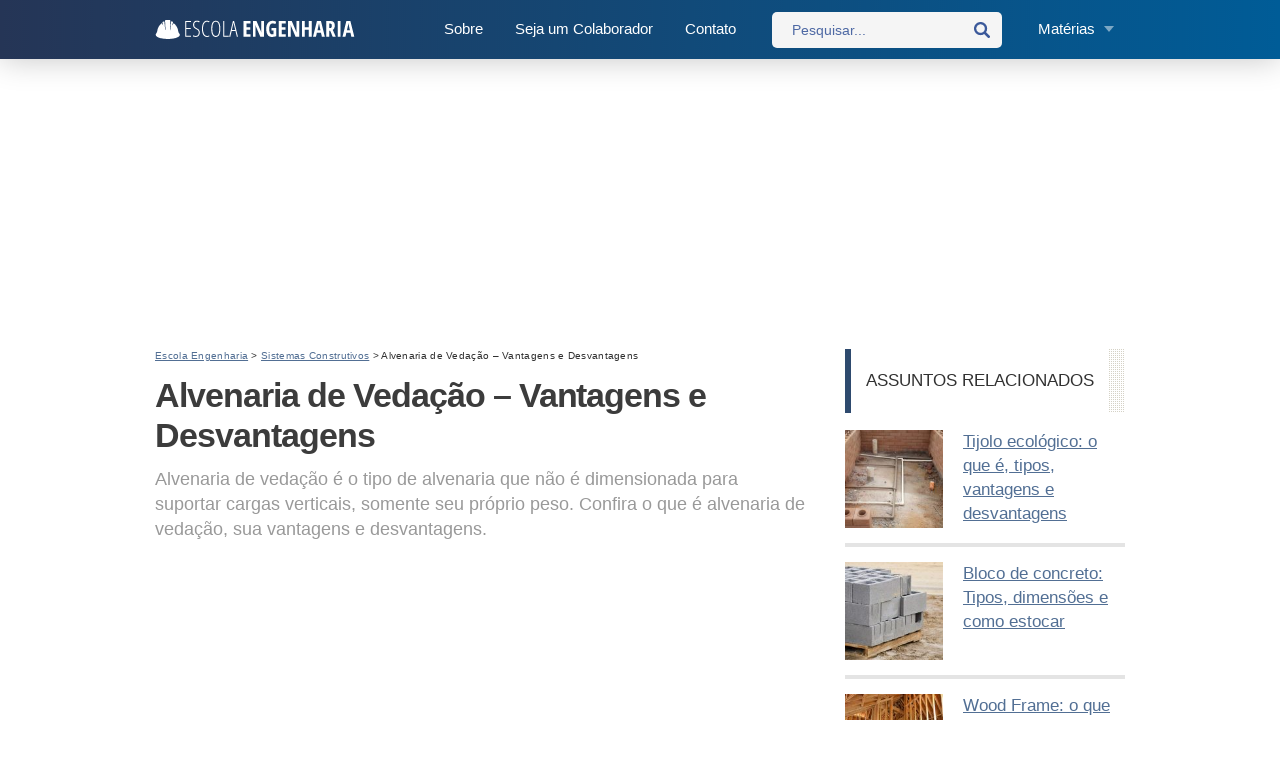

--- FILE ---
content_type: text/html; charset=UTF-8
request_url: https://www.escolaengenharia.com.br/alvenaria-de-vedacao/
body_size: 18348
content:
<!DOCTYPE html>
<html lang="pt-BR">

	<head>
		<meta charset="utf-8">
		<meta http-equiv="x-ua-compatible" content="ie=edge">
		<meta name="viewport" content="width=device-width,initial-scale=1">

		<meta name='robots' content='index, follow, max-image-preview:large, max-snippet:-1, max-video-preview:-1' />

	<!-- This site is optimized with the Yoast SEO Premium plugin v23.0 (Yoast SEO v23.8) - https://yoast.com/wordpress/plugins/seo/ -->
	<title>Alvenaria de Vedação - Vantagens e Desvantagens - Escola Engenharia</title>
	<meta name="description" content="Alvenaria de vedação é o tipo de alvenaria que não é dimensionada para suportar cargas verticais, somente seu próprio peso. Confira o que é alvenaria de vedação, sua vantagens e desvantagens." />
	<link rel="canonical" href="https://www.escolaengenharia.com.br/alvenaria-de-vedacao/" />
	<meta property="og:locale" content="pt_BR" />
	<meta property="og:type" content="article" />
	<meta property="og:title" content="Alvenaria de Vedação - Vantagens e Desvantagens" />
	<meta property="og:description" content="Alvenaria de vedação é o tipo de alvenaria que não é dimensionada para suportar cargas verticais, somente seu próprio peso. Confira o que é alvenaria de vedação, sua vantagens e desvantagens." />
	<meta property="og:url" content="https://www.escolaengenharia.com.br/alvenaria-de-vedacao/" />
	<meta property="og:site_name" content="Escola Engenharia" />
	<meta property="article:publisher" content="https://www.facebook.com/EscolaEngenharia" />
	<meta property="article:published_time" content="2018-06-11T14:34:33+00:00" />
	<meta property="article:modified_time" content="2019-01-16T13:06:05+00:00" />
	<meta property="og:image" content="https://cdn.escolaengenharia.com.br/wp-content/uploads/2017/12/alvenaria-de-vedacao.jpg" />
	<meta property="og:image:width" content="640" />
	<meta property="og:image:height" content="330" />
	<meta property="og:image:type" content="image/jpeg" />
	<meta name="author" content="Caio Pereira" />
	<meta name="twitter:label1" content="Escrito por" />
	<meta name="twitter:data1" content="Caio Pereira" />
	<meta name="twitter:label2" content="Est. tempo de leitura" />
	<meta name="twitter:data2" content="3 minutos" />
	<script type="application/ld+json" class="yoast-schema-graph">{"@context":"https://schema.org","@graph":[{"@type":"Article","@id":"https://www.escolaengenharia.com.br/alvenaria-de-vedacao/#article","isPartOf":{"@id":"https://www.escolaengenharia.com.br/alvenaria-de-vedacao/"},"author":{"name":"Caio Pereira","@id":"https://www.escolaengenharia.com.br/#/schema/person/95a15e7f5e5d388ad23e4558191325b4"},"headline":"Alvenaria de Vedação &#8211; Vantagens e Desvantagens","datePublished":"2018-06-11T14:34:33+00:00","dateModified":"2019-01-16T13:06:05+00:00","mainEntityOfPage":{"@id":"https://www.escolaengenharia.com.br/alvenaria-de-vedacao/"},"wordCount":601,"commentCount":1,"publisher":{"@id":"https://www.escolaengenharia.com.br/#organization"},"image":{"@id":"https://www.escolaengenharia.com.br/alvenaria-de-vedacao/#primaryimage"},"thumbnailUrl":"https://www.escolaengenharia.com.br/wp-content/uploads/2017/12/alvenaria-de-vedacao.jpg","articleSection":["Sistemas Construtivos"],"inLanguage":"pt-BR","potentialAction":[{"@type":"CommentAction","name":"Comment","target":["https://www.escolaengenharia.com.br/alvenaria-de-vedacao/#respond"]}]},{"@type":"WebPage","@id":"https://www.escolaengenharia.com.br/alvenaria-de-vedacao/","url":"https://www.escolaengenharia.com.br/alvenaria-de-vedacao/","name":"Alvenaria de Vedação - Vantagens e Desvantagens - Escola Engenharia","isPartOf":{"@id":"https://www.escolaengenharia.com.br/#website"},"primaryImageOfPage":{"@id":"https://www.escolaengenharia.com.br/alvenaria-de-vedacao/#primaryimage"},"image":{"@id":"https://www.escolaengenharia.com.br/alvenaria-de-vedacao/#primaryimage"},"thumbnailUrl":"https://www.escolaengenharia.com.br/wp-content/uploads/2017/12/alvenaria-de-vedacao.jpg","datePublished":"2018-06-11T14:34:33+00:00","dateModified":"2019-01-16T13:06:05+00:00","description":"Alvenaria de vedação é o tipo de alvenaria que não é dimensionada para suportar cargas verticais, somente seu próprio peso. Confira o que é alvenaria de vedação, sua vantagens e desvantagens.","breadcrumb":{"@id":"https://www.escolaengenharia.com.br/alvenaria-de-vedacao/#breadcrumb"},"inLanguage":"pt-BR","potentialAction":[{"@type":"ReadAction","target":["https://www.escolaengenharia.com.br/alvenaria-de-vedacao/"]}]},{"@type":"ImageObject","inLanguage":"pt-BR","@id":"https://www.escolaengenharia.com.br/alvenaria-de-vedacao/#primaryimage","url":"https://www.escolaengenharia.com.br/wp-content/uploads/2017/12/alvenaria-de-vedacao.jpg","contentUrl":"https://www.escolaengenharia.com.br/wp-content/uploads/2017/12/alvenaria-de-vedacao.jpg","width":640,"height":330,"caption":"Alvenaria de vedação"},{"@type":"BreadcrumbList","@id":"https://www.escolaengenharia.com.br/alvenaria-de-vedacao/#breadcrumb","itemListElement":[{"@type":"ListItem","position":1,"name":"Escola Engenharia","item":"https://www.escolaengenharia.com.br/"},{"@type":"ListItem","position":2,"name":"Sistemas Construtivos","item":"https://www.escolaengenharia.com.br/sistemas-construtivos/"},{"@type":"ListItem","position":3,"name":"Alvenaria de Vedação &#8211; Vantagens e Desvantagens"}]},{"@type":"WebSite","@id":"https://www.escolaengenharia.com.br/#website","url":"https://www.escolaengenharia.com.br/","name":"Escola Engenharia","description":"Portal Escola Engenharia com artigos sobre tópicos da Engenharia Civil como Fundações, Topografia, AutoCAD, Construção civil, Cálculos estruturais.","publisher":{"@id":"https://www.escolaengenharia.com.br/#organization"},"potentialAction":[{"@type":"SearchAction","target":{"@type":"EntryPoint","urlTemplate":"https://www.escolaengenharia.com.br/?s={search_term_string}"},"query-input":{"@type":"PropertyValueSpecification","valueRequired":true,"valueName":"search_term_string"}}],"inLanguage":"pt-BR"},{"@type":"Organization","@id":"https://www.escolaengenharia.com.br/#organization","name":"Escola Engenharia","url":"https://www.escolaengenharia.com.br/","logo":{"@type":"ImageObject","inLanguage":"pt-BR","@id":"https://www.escolaengenharia.com.br/#/schema/logo/image/","url":"https://www.escolaengenharia.com.br/wp-content/uploads/2024/02/escola-engenharia-org.webp","contentUrl":"https://www.escolaengenharia.com.br/wp-content/uploads/2024/02/escola-engenharia-org.webp","width":696,"height":696,"caption":"Escola Engenharia"},"image":{"@id":"https://www.escolaengenharia.com.br/#/schema/logo/image/"},"sameAs":["https://www.facebook.com/EscolaEngenharia"],"email":"contato@escolaengenharia.com.br","foundingDate":"2011-11-19"},{"@type":"Person","@id":"https://www.escolaengenharia.com.br/#/schema/person/95a15e7f5e5d388ad23e4558191325b4","name":"Caio Pereira","image":{"@type":"ImageObject","inLanguage":"pt-BR","@id":"https://www.escolaengenharia.com.br/#/schema/person/image/","url":"https://secure.gravatar.com/avatar/59a53bfb32323070ceda11812df3ba75?s=96&d=mm&r=g","contentUrl":"https://secure.gravatar.com/avatar/59a53bfb32323070ceda11812df3ba75?s=96&d=mm&r=g","caption":"Caio Pereira"}}]}</script>
	<!-- / Yoast SEO Premium plugin. -->


<style id='classic-theme-styles-inline-css' type='text/css'>
/*! This file is auto-generated */
.wp-block-button__link{color:#fff;background-color:#32373c;border-radius:9999px;box-shadow:none;text-decoration:none;padding:calc(.667em + 2px) calc(1.333em + 2px);font-size:1.125em}.wp-block-file__button{background:#32373c;color:#fff;text-decoration:none}
</style>
<style id='global-styles-inline-css' type='text/css'>
:root{--wp--preset--aspect-ratio--square: 1;--wp--preset--aspect-ratio--4-3: 4/3;--wp--preset--aspect-ratio--3-4: 3/4;--wp--preset--aspect-ratio--3-2: 3/2;--wp--preset--aspect-ratio--2-3: 2/3;--wp--preset--aspect-ratio--16-9: 16/9;--wp--preset--aspect-ratio--9-16: 9/16;--wp--preset--color--black: #000000;--wp--preset--color--cyan-bluish-gray: #abb8c3;--wp--preset--color--white: #ffffff;--wp--preset--color--pale-pink: #f78da7;--wp--preset--color--vivid-red: #cf2e2e;--wp--preset--color--luminous-vivid-orange: #ff6900;--wp--preset--color--luminous-vivid-amber: #fcb900;--wp--preset--color--light-green-cyan: #7bdcb5;--wp--preset--color--vivid-green-cyan: #00d084;--wp--preset--color--pale-cyan-blue: #8ed1fc;--wp--preset--color--vivid-cyan-blue: #0693e3;--wp--preset--color--vivid-purple: #9b51e0;--wp--preset--gradient--vivid-cyan-blue-to-vivid-purple: linear-gradient(135deg,rgba(6,147,227,1) 0%,rgb(155,81,224) 100%);--wp--preset--gradient--light-green-cyan-to-vivid-green-cyan: linear-gradient(135deg,rgb(122,220,180) 0%,rgb(0,208,130) 100%);--wp--preset--gradient--luminous-vivid-amber-to-luminous-vivid-orange: linear-gradient(135deg,rgba(252,185,0,1) 0%,rgba(255,105,0,1) 100%);--wp--preset--gradient--luminous-vivid-orange-to-vivid-red: linear-gradient(135deg,rgba(255,105,0,1) 0%,rgb(207,46,46) 100%);--wp--preset--gradient--very-light-gray-to-cyan-bluish-gray: linear-gradient(135deg,rgb(238,238,238) 0%,rgb(169,184,195) 100%);--wp--preset--gradient--cool-to-warm-spectrum: linear-gradient(135deg,rgb(74,234,220) 0%,rgb(151,120,209) 20%,rgb(207,42,186) 40%,rgb(238,44,130) 60%,rgb(251,105,98) 80%,rgb(254,248,76) 100%);--wp--preset--gradient--blush-light-purple: linear-gradient(135deg,rgb(255,206,236) 0%,rgb(152,150,240) 100%);--wp--preset--gradient--blush-bordeaux: linear-gradient(135deg,rgb(254,205,165) 0%,rgb(254,45,45) 50%,rgb(107,0,62) 100%);--wp--preset--gradient--luminous-dusk: linear-gradient(135deg,rgb(255,203,112) 0%,rgb(199,81,192) 50%,rgb(65,88,208) 100%);--wp--preset--gradient--pale-ocean: linear-gradient(135deg,rgb(255,245,203) 0%,rgb(182,227,212) 50%,rgb(51,167,181) 100%);--wp--preset--gradient--electric-grass: linear-gradient(135deg,rgb(202,248,128) 0%,rgb(113,206,126) 100%);--wp--preset--gradient--midnight: linear-gradient(135deg,rgb(2,3,129) 0%,rgb(40,116,252) 100%);--wp--preset--font-size--small: 13px;--wp--preset--font-size--medium: 20px;--wp--preset--font-size--large: 36px;--wp--preset--font-size--x-large: 42px;--wp--preset--spacing--20: 0.44rem;--wp--preset--spacing--30: 0.67rem;--wp--preset--spacing--40: 1rem;--wp--preset--spacing--50: 1.5rem;--wp--preset--spacing--60: 2.25rem;--wp--preset--spacing--70: 3.38rem;--wp--preset--spacing--80: 5.06rem;--wp--preset--shadow--natural: 6px 6px 9px rgba(0, 0, 0, 0.2);--wp--preset--shadow--deep: 12px 12px 50px rgba(0, 0, 0, 0.4);--wp--preset--shadow--sharp: 6px 6px 0px rgba(0, 0, 0, 0.2);--wp--preset--shadow--outlined: 6px 6px 0px -3px rgba(255, 255, 255, 1), 6px 6px rgba(0, 0, 0, 1);--wp--preset--shadow--crisp: 6px 6px 0px rgba(0, 0, 0, 1);}:where(.is-layout-flex){gap: 0.5em;}:where(.is-layout-grid){gap: 0.5em;}body .is-layout-flex{display: flex;}.is-layout-flex{flex-wrap: wrap;align-items: center;}.is-layout-flex > :is(*, div){margin: 0;}body .is-layout-grid{display: grid;}.is-layout-grid > :is(*, div){margin: 0;}:where(.wp-block-columns.is-layout-flex){gap: 2em;}:where(.wp-block-columns.is-layout-grid){gap: 2em;}:where(.wp-block-post-template.is-layout-flex){gap: 1.25em;}:where(.wp-block-post-template.is-layout-grid){gap: 1.25em;}.has-black-color{color: var(--wp--preset--color--black) !important;}.has-cyan-bluish-gray-color{color: var(--wp--preset--color--cyan-bluish-gray) !important;}.has-white-color{color: var(--wp--preset--color--white) !important;}.has-pale-pink-color{color: var(--wp--preset--color--pale-pink) !important;}.has-vivid-red-color{color: var(--wp--preset--color--vivid-red) !important;}.has-luminous-vivid-orange-color{color: var(--wp--preset--color--luminous-vivid-orange) !important;}.has-luminous-vivid-amber-color{color: var(--wp--preset--color--luminous-vivid-amber) !important;}.has-light-green-cyan-color{color: var(--wp--preset--color--light-green-cyan) !important;}.has-vivid-green-cyan-color{color: var(--wp--preset--color--vivid-green-cyan) !important;}.has-pale-cyan-blue-color{color: var(--wp--preset--color--pale-cyan-blue) !important;}.has-vivid-cyan-blue-color{color: var(--wp--preset--color--vivid-cyan-blue) !important;}.has-vivid-purple-color{color: var(--wp--preset--color--vivid-purple) !important;}.has-black-background-color{background-color: var(--wp--preset--color--black) !important;}.has-cyan-bluish-gray-background-color{background-color: var(--wp--preset--color--cyan-bluish-gray) !important;}.has-white-background-color{background-color: var(--wp--preset--color--white) !important;}.has-pale-pink-background-color{background-color: var(--wp--preset--color--pale-pink) !important;}.has-vivid-red-background-color{background-color: var(--wp--preset--color--vivid-red) !important;}.has-luminous-vivid-orange-background-color{background-color: var(--wp--preset--color--luminous-vivid-orange) !important;}.has-luminous-vivid-amber-background-color{background-color: var(--wp--preset--color--luminous-vivid-amber) !important;}.has-light-green-cyan-background-color{background-color: var(--wp--preset--color--light-green-cyan) !important;}.has-vivid-green-cyan-background-color{background-color: var(--wp--preset--color--vivid-green-cyan) !important;}.has-pale-cyan-blue-background-color{background-color: var(--wp--preset--color--pale-cyan-blue) !important;}.has-vivid-cyan-blue-background-color{background-color: var(--wp--preset--color--vivid-cyan-blue) !important;}.has-vivid-purple-background-color{background-color: var(--wp--preset--color--vivid-purple) !important;}.has-black-border-color{border-color: var(--wp--preset--color--black) !important;}.has-cyan-bluish-gray-border-color{border-color: var(--wp--preset--color--cyan-bluish-gray) !important;}.has-white-border-color{border-color: var(--wp--preset--color--white) !important;}.has-pale-pink-border-color{border-color: var(--wp--preset--color--pale-pink) !important;}.has-vivid-red-border-color{border-color: var(--wp--preset--color--vivid-red) !important;}.has-luminous-vivid-orange-border-color{border-color: var(--wp--preset--color--luminous-vivid-orange) !important;}.has-luminous-vivid-amber-border-color{border-color: var(--wp--preset--color--luminous-vivid-amber) !important;}.has-light-green-cyan-border-color{border-color: var(--wp--preset--color--light-green-cyan) !important;}.has-vivid-green-cyan-border-color{border-color: var(--wp--preset--color--vivid-green-cyan) !important;}.has-pale-cyan-blue-border-color{border-color: var(--wp--preset--color--pale-cyan-blue) !important;}.has-vivid-cyan-blue-border-color{border-color: var(--wp--preset--color--vivid-cyan-blue) !important;}.has-vivid-purple-border-color{border-color: var(--wp--preset--color--vivid-purple) !important;}.has-vivid-cyan-blue-to-vivid-purple-gradient-background{background: var(--wp--preset--gradient--vivid-cyan-blue-to-vivid-purple) !important;}.has-light-green-cyan-to-vivid-green-cyan-gradient-background{background: var(--wp--preset--gradient--light-green-cyan-to-vivid-green-cyan) !important;}.has-luminous-vivid-amber-to-luminous-vivid-orange-gradient-background{background: var(--wp--preset--gradient--luminous-vivid-amber-to-luminous-vivid-orange) !important;}.has-luminous-vivid-orange-to-vivid-red-gradient-background{background: var(--wp--preset--gradient--luminous-vivid-orange-to-vivid-red) !important;}.has-very-light-gray-to-cyan-bluish-gray-gradient-background{background: var(--wp--preset--gradient--very-light-gray-to-cyan-bluish-gray) !important;}.has-cool-to-warm-spectrum-gradient-background{background: var(--wp--preset--gradient--cool-to-warm-spectrum) !important;}.has-blush-light-purple-gradient-background{background: var(--wp--preset--gradient--blush-light-purple) !important;}.has-blush-bordeaux-gradient-background{background: var(--wp--preset--gradient--blush-bordeaux) !important;}.has-luminous-dusk-gradient-background{background: var(--wp--preset--gradient--luminous-dusk) !important;}.has-pale-ocean-gradient-background{background: var(--wp--preset--gradient--pale-ocean) !important;}.has-electric-grass-gradient-background{background: var(--wp--preset--gradient--electric-grass) !important;}.has-midnight-gradient-background{background: var(--wp--preset--gradient--midnight) !important;}.has-small-font-size{font-size: var(--wp--preset--font-size--small) !important;}.has-medium-font-size{font-size: var(--wp--preset--font-size--medium) !important;}.has-large-font-size{font-size: var(--wp--preset--font-size--large) !important;}.has-x-large-font-size{font-size: var(--wp--preset--font-size--x-large) !important;}
:where(.wp-block-post-template.is-layout-flex){gap: 1.25em;}:where(.wp-block-post-template.is-layout-grid){gap: 1.25em;}
:where(.wp-block-columns.is-layout-flex){gap: 2em;}:where(.wp-block-columns.is-layout-grid){gap: 2em;}
:root :where(.wp-block-pullquote){font-size: 1.5em;line-height: 1.6;}
</style>
<link rel="icon" href="https://www.escolaengenharia.com.br/wp-content/uploads/2024/02/cropped-escola-engenharia-favicon-32x32.png" sizes="32x32" />
<link rel="icon" href="https://www.escolaengenharia.com.br/wp-content/uploads/2024/02/cropped-escola-engenharia-favicon-192x192.png" sizes="192x192" />
<link rel="apple-touch-icon" href="https://www.escolaengenharia.com.br/wp-content/uploads/2024/02/cropped-escola-engenharia-favicon-180x180.png" />
<meta name="msapplication-TileImage" content="https://www.escolaengenharia.com.br/wp-content/uploads/2024/02/cropped-escola-engenharia-favicon-270x270.png" />

		<style>#bar,
#subscribe-result {
	left: 0;
	right: 0;
	text-align: center
}

#subscribe-result,
.bar-cta,
.bar-text {
	display: inline-block
}

html {
	font-family: sans-serif;
	-ms-text-size-adjust: 100%;
	-webkit-text-size-adjust: 100%;
	-webkit-tap-highlight-color: transparent;
	scroll-behavior: smooth
}

body {
	font-family: Arial, "Helvetica Neue", Helvetica, sans-serif;
	font-size: 17px;
	line-height: 1.44;
	color: #313131;
	font-weight: 400;
	background-color: #fff;
	-webkit-font-smoothing: antialiased
}

article,
aside,
body,
div,
figcaption,
figure,
form,
h1,
h2,
h3,
h4,
html,
img,
label,
nav,
p,
span,
strong {
	vertical-align: top;
	margin: 0;
	padding: 0;
	outline: 0;
	border: 0
}

h1 {
	line-height: 1.15
}

.screen-reader-text{
	border: 0;
	clip: rect(1px,1px,1px,1px);
	clip-path: inset(50%);
	height: 1px;
	margin: -1px;
	overflow: hidden;
	padding: 0;
	position: absolute;
	width: 1px;
	word-wrap: normal !important
}

.grecaptcha-badge {
	visibility: hidden;
}

img {
	max-width: 100%;
    height: auto;
}

.logo img,
button,
input.btn {
	vertical-align: middle
}

*,
:after,
:before {
	box-sizing: border-box;
}

.sf {
	display: -webkit-box;
	display: -webkit-flex;
	display: -ms-flexbox;
	display: flex;
	-webkit-flex-wrap: wrap;
	-ms-flex-wrap: wrap;
	flex-wrap: wrap;
}

.f1 {
	-webkit-box-flex: 1;
	-webkit-flex: 1;
	-ms-flex: 1;
	flex: 1;
}

.f2 {
	-webkit-box-flex: 2;
	-webkit-flex: 2;
	-ms-flex: 2;
	flex: 2;
}

.fw {
	-webkit-flex-wrap: wrap;
	-ms-flex-wrap: wrap;
	flex-wrap: wrap;
}

.sb {
	-webkit-justify-content: space-between;
	justify-content: space-between;
}

.wp-block-embed-youtube {
    font-size: 0;
}

.video-container,
.is-type-video .wp-block-embed__wrapper {
    position: relative;
    padding: 30px 0 56.25%;
    height: 0;
    overflow: hidden;
}

.video-container embed,
.video-container iframe,
.video-container object,
.is-type-video .wp-block-embed__wrapper embed,
.is-type-video .wp-block-embed__wrapper iframe,
.is-type-video .wp-block-embed__wrapper object {
    position: absolute;
    top: 0;
    left: 0;
    width: 100%;
    height: 100%;
}

.bar-cta form button,
.bar-cta form input,
.bar-text p {
	font-size: 13px;
	font-weight: 300
}

.wp-block-quote {
	margin: 60px 20px;
    padding-left: 0;
    border-left: 4px solid #1d4b70;
}

#bar {
	background: #1d4b70;
	width: 100%;
	min-height: 40px;
	z-index: 8675310;
	position: fixed;
	-webkit-box-shadow: 0 0 10px 1px rgba(0, 0, 0, .3);
	-moz-box-shadow: 0 0 10px 1px rgba(0, 0, 0, .3);
	box-shadow: 0 0 10px 1px rgba(0, 0, 0, .3);
	-webkit-animation-fill-mode: both;
	-moz-animation-fill-mode: both;
	-ms-animation-fill-mode: both;
	-o-animation-fill-mode: both;
	animation-fill-mode: both;
	-webkit-animation-duration: 340ms;
	-moz-animation-duration: 340ms;
	-ms-animation-duration: 340ms;
	-o-animation-duration: 340ms;
	animation-duration: 340ms
}

.bar-text p {
	color: #fff;
	margin: 0;
	padding: 6px 0 0
}

.bar-cta form input {
	background: #fff;
	padding-left: 10px;
	padding-right: 10px;
	margin: 0;
	width: 150px;
	border: none;
	border-radius: 4px;
	-webkit-appearance: none;
	height: 26px;
	font-style: italic;
	letter-spacing: .5px
}

.bar-cta form button {
	background: #2Ecc71;
	color: #ffffff;
	border-radius: 4px;
	height: 26px;
	font-weight: 700;
	text-transform: uppercase;
	-webkit-user-select: none;
	-moz-user-select: none;
	-ms-user-select: none;
	user-select: none
}

.bar-cta form button:hover {
	color: #1d4b70;
	background: #FFF
}

.bar-cta form {
	padding: 7px 0;
	position: relative
}

#subscribe-result {
	position: absolute;
	font-size: 14px;
	top: 48px;
	transition: opacity 1s;
	padding: 5px 10px;
	border-radius: 4px;
	color: #fff;
	opacity: 0
}

#subscribe-result:before {
	bottom: 100%;
	right: 25%;
	border: solid transparent;
	content: " ";
	height: 0;
	width: 0;
	position: absolute;
	pointer-events: none;
	border-color: rgba(72, 177, 218, 0);
	border-width: 8px;
	margin-left: -8px;
	border-left: 10px solid transparent;
	border-right: 10px solid transparent;
	border-bottom: 10px solid #9fda72
}

.bar-cta form button:focus~.success {
	opacity: 1
}

.wp-block-image,
.wp-block-embed {
    margin-bottom: 20px;
}

.wp-block-image figcaption {
	color: #555;
    font-size: 13px;
    text-align: center;
    margin: 7.5px 0 30px;
}

/**
 * Header
 */

header {
	background: #253556;
	background: -webkit-linear-gradient(to right, #253556, #005C97);
	background: linear-gradient(to right, #253556, #005C97);
	box-shadow: 0 0 32px 0 rgba(0, 0, 0, .23);
	margin: 0;
	padding: 0;
	top: 0;
	width: 100%;
	position: relative;
}

.logo,
.logo a {
	display: inline-block;
	font-size: 0;
}

.c-f:after,
.c:after {
	clear: both;
}

.logo {
	padding: 20px 0;
	margin: 0 20px;
	max-width: 250px
}

.logo svg {
	fill: rgb(255, 255, 255);
	height: 19px
}

.menu {
	right: 0;
	top: 0
}

.mob {
	display: none
}

.menu ul li a {
	text-decoration: none
}

.mais-mob {
	float: right;
	padding: 11px 25px;
	display: inline-block
}

#show-menu {
	display: none!important
}

#show-menu:checked~.mob {
	display: block;
	height: auto;
	background: #4e69a4;
	box-shadow: 0 10px 35px 0 rgba(0, 0, 0, .3)
}

header .list-nav {
	font-size: 0;
	margin: 0;
	padding: 0;
	list-style: none
}

header .list-nav li {
	margin: 0
}

header .list-nav li>a {
	transition: border-bottom .3s ease-in-out;
	-moz-transition: border-bottom .3s ease-in-out;
	-webkit-transition: border-bottom .3s ease-in-out;
	border-bottom: 3px solid transparent
}

header .list-nav li,
header .list-nav li a {
	display: inline-block;
	height: 100%
}

header .list-nav li a,
menu-mob ul li a {
	float: left;
	font-family: "Open Sans", sans-serif
}

header .list-nav li a,
li.more .mais,
menu-mob ul li a {
	color: #fff;
	padding: 17.5px 16px;
	display: block;
	font-size: 15px
}

header .list-nav>li:hover>a {
	border-bottom: 3px solid #fff
}

header li.more>a {
	display: none
}

.more svg {
	position: relative;
	top: 2px;
	left: 5px
}

header .list-nav li.more .mais {
	cursor: pointer;
	text-align: center;
	font-size: 10px
}

.dropdown .list {
	padding: 5px 20px 20px;
	display: inline-block
}

.dropdown .list li {
	width: 100%;
	float: left;
	z-index: 1
}

.dropdown .list li a {
	display: block;
	width: 100%;
	font-weight: 700;
	padding: 15px 0 3px
}

header .list-nav li.more .dropdown .list li .assuntos a {
	font-size: 14px
}

.assuntos,
.disc {
	display: inline-block
}

.disc {
	margin-bottom: 10px
}

.disc a {
	border-bottom: 1px solid #d6d8da
}

.assuntos {
	padding: 0
}

header .list-nav li.more .dropdown .list .assuntos li a {
	padding: 5px 10px;
	font-weight: 400
}

.bc,
aside,
p {
	padding: 0 20px
}

header .list-nav li.more .dropdown .list .assuntos li a:hover {
	text-decoration: underline
}

.cita button,
.popular-cat,
.popular-link,
.pi a,
.rt,
.reply a {
	text-decoration: none
}

.s {
	padding: 12px 20px
}

.s form {
	position: relative;
	display: inline-block;
	width: 100%
}

.s input {
	position: relative;
	background: #f5f5f5;
	border-radius: 5px;
	color: #4e69a4;
	border: 0;
	padding: 10px 40px 10px 20px;
	font-size: .875rem
}

.s button {
	background-image: url([data-uri]);
	background-position: center;
	background-repeat: no-repeat;
	background-color: transparent;
	background-size: 16px;
	position: absolute;
	border: 0;
	right: 0;
	top: 0;
	width: 40px;
	font-size: 18px;
	color: #fff;
	color: rgba(255, 255, 255, .8);
	-webkit-transition: color .2s ease;
	transition: color .2s ease
}

.c,
.c-f {
	width: 100%;
	margin: 0 auto
}

.s input {
	width: 100%
}

.s button,
.s input {
	height: 100%
}

.sobre {
	display: none
}

button,
input.btn {
	font-weight: 700;
	text-align: center;
	white-space: nowrap;
	cursor: pointer;
	-webkit-user-select: none;
	-moz-user-select: none;
	-ms-user-select: none;
	user-select: none;
	background-image: none;
	color: #FFF;
	border: 1px solid rgba(0, 0, 0, .05);
	-webkit-transition: background .2s ease-in-out;
	transition: background .2s ease-in-out
}

a {
	-webkit-transition: all 150ms ease;
	transition: all 150ms ease;
	color: #526F94
}

a:hover {
	color: #383D45
}

.c {
	max-width: 970px
}

.c-f {
	max-width: 1080px
}

.c-f svg {
	margin: 30px 0 20px;
	fill: rgb(29, 75, 112)
}

.c-f svg:hover {
	fill: rgb(0, 92, 151)
}

.c-f p {
	text-align: left
}

.ads,
.sc,
.thumbnail {
	text-align: center
}

p {
	margin: 0 0 20px;
	line-height: 2em
}

:focus {
	outline: 0
}

.single main ol li,
.single main ul li {
	padding-right: 20px;
	line-height: 1.8em;
	margin: 1rem 0;
}

.bc {
	font-size: 10px;
	letter-spacing: .3px;
	margin-bottom: 10px
}

#author-photo,
.pm span,
.pm span {
	font-size: 12px
}

.ads {
	margin: 20px 0
}

.adheader {
	display: block;
	height: 100px
}

#author-photo,
.adsidebar,
.adsingle,
.pm span {
	display: inline-block
}

.adsingle {
	width: 300px;
	height: 250px
}

.adsidelink {
	display: block;
	height: 190px;
	margin: 50px 0
}

.adsidebar {
	width: 300px;
	height: 600px
}

.admargin {
	margin: 0 20px
}

.links {
	margin: 50px 0 70px
}

.adl,
.adr {
	text-align: center
}

.adl .links,
.adr .links {
	width: 336px;
	height: 300px
}

.adin {
	float: none;
	text-align: center
}

.adinsingle {
	display: inline-block;
	width: 300px;
	height: 250px;
	margin-bottom: 20px
}

.single main h1,
.single main h2,
.single main h3 {
	margin-bottom: 15px;
	padding: 0 20px
}

.single main h1 {
	letter-spacing: -0.03em;
	margin: .35em 0 .35em;
	line-height: 1.2;
	color: #3c3c3c
}

figure {
	text-align: center
}

.single main img {
	max-width: 100%;
	height: auto;
	margin-bottom: 3px;
	border-radius: 3px;
	-webkit-box-shadow: 0 1px 3px rgba(0, 0, 0, .12), 0 1px 2px rgba(0, 0, 0, .24);
	box-shadow: 0 1px 3px rgba(0, 0, 0, .12), 0 1px 2px rgba(0, 0, 0, .24)
}

.pm span {
	padding: 7px 0
}

#author-photo img {
	border-radius: 50%;
	width: 40px;
	margin-bottom: 0
}

.pm {
	padding: 5px 20px;
	border-top: 1px solid #e6e6e6;
	border-bottom: 1px solid #e6e6e6;
	margin-bottom: 15px;
	position: relative
}

.sc {
	margin-bottom: 20px;
	padding: 0 20px
}

.sc button {
	display: block;
	padding: 10px;
	margin-right: 7px;
	border-radius: 5px;
	-webkit-box-shadow: inset 0 -4px 0 rgba(0, 0, 0, .2);
	-moz-box-shadow: inset 0 -4px 0 rgba(0, 0, 0, .2);
	box-shadow: inset 0 -4px 0 rgba(0, 0, 0, .2);
	-webkit-transition: background .2s ease-in-out;
	transition: background .2s ease-in-out
}

.sc button:last-child {
	margin-right: 0
}

.in {
	background: #0077b5
}

.in:hover {
	background: #005582
}

.fb {
	background: #5d7ab2
}

.fb:hover {
	background: #445e90
}

.wa {
	background: #5dbe50
}

.wa:hover {
	background: #459a39
}

.tw {
	background: #5ab0d6
}

.tw:hover {
	background: #3096c3
}

.pt {
	background: #cb5057
}

.pt:hover {
	background: #ac333a
}

.mais,
.mais-mob:after {
	background-position: center;
	background-repeat: no-repeat;
	content: ''
}

.icon {
	height: 1.4286em;
	top: -.02em;
	vertical-align: top;
	width: 1.3em;
	fill: rgb(255, 255, 255)
}

.st {
	font-weight: 400;
	font-size: 18px;
	color: #999;
	padding: 0 20px;
	margin-bottom: 20px
}

.mais {
	background-image: url([data-uri]);
	background-size: 16px;
	bottom: 2.5em;
	display: block
}

.mais-mob:after {
	background-image: url([data-uri]);
	background-size: 30px;
	height: 30px;
	width: 30px;
	display: inline-block;
	top: 3px;
	position: relative
}

.popular li {
	position: relative;
	padding-left: 60px;
	margin: 30px 0
}

h4 {
	margin: 5px 0 20px;
	padding: 0 20px
}

.ads-single {
	clear: left;
	float: right;
	margin: 5px 30px 15px 0;
	width: 300px
}

::-webkit-input-placeholder {
	color: #4e69a4
}

:-moz-placeholder {
	color: #4e69a4
}

::-moz-placeholder {
	color: #4e69a4
}

:-ms-input-placeholder {
	color: #4e69a4
}

::-ms-input-placeholder {
	color: #4e69a4
}

.pi .popular-cat {
	margin: 0 20px
}

.pi p {
	padding: 0
}

.popular-cat {
	font-family: "Open Sans", sans-serif;
	font-size: .85em;
	border-radius: 2px;
	background: #1d4b70;
	padding: 5px 7px;
	color: #fff;
	position: absolute;
	bottom: 0;
	left: 0
}

.popular-cat:hover {
	background: rgba(29, 75, 112, .8)
}

a.popular-cat:hover {
	color: #fff
}

.archive h1 {
	padding: 0 20px;
	margin-bottom: 10px
}

.archive article {
	width: 100%;
	margin-bottom: 30px;
	padding: 0 20px
}

article h2 {
	margin-top: 20px;
	font-size: 22px
}

aside ul li,
.at {
	display: inline-block
}

.thumbnail {
	position: relative
}

.thumbnail img {
	width: 100%;
	max-height: 190px
}

.thumbnail:before {
	content: '';
	position: absolute;
	background: #1d4b70;
	background: -webkit-linear-gradient(to right, #1d4b70, #005C97);
	background: linear-gradient(to right, #1d4b70, #005C97);
	width: 100%;
	height: 3px;
	left: 0;
	top: 0
}

aside ul {
	padding: 0;
	list-style: none
}

aside ul li {
	position: relative;
	border-bottom: 4px #e4e4e4 solid;
	margin-bottom: 15px;
	padding-bottom: 15px;
	font-size: 17px
}

.card__image {
	width: 35%;
}

.card__title {
	margin-left: 20px
}

.at {
	background: url('data:image/svg+xml;utf8,<svg xmlns="http://www.w3.org/2000/svg" width="2" height="2" viewBox="0 0 2 2"><path fill="rgb(213,210,198)" d="M0 0h1v1H0z"/></svg>');
	text-transform: uppercase;
	border-left: 6px solid #2e4a6e;
	margin: 0;
	text-align: left;
	width: 100%
}

.at span {
	background: #fff;
	padding: 20px 15px;
	display: inline-block
}

footer,
.cita {
	background: #f3f3f3
}

.wp-caption-text {
	margin: 5px 0 20px;
	text-align: center;
	font-size: 12px;
	line-height: 1rem
}

footer {
	padding: 0 20px 20px;
	font-size: .75rem;
	color: #7F7F7F;
	margin-top: 30px;
	text-align: center;
	border-top: 1px solid rgba(0, 0, 0, .05)
}

.lks a {
	margin: 0 5px
}

.cita {
	padding: 20px;
	margin: 20px;
	border-left: 5px solid #2e4a6e;
	border-radius: 4px;
	display: none;
	clear: both;
}

.cm,
.comment-author {
	display: inline-block
}

.cita p {
	margin: 0;
	padding: 0
}

.cita button {
	padding: 10px 15px;
	color: #fff;
	border-radius: 50px;
	font-size: 14px;
	font-weight: 300;
	background: #383D45;
	margin-top: 15px
}

.table-container {
	width: 100%;
	overflow-y: auto;
	_overflow: auto
}

table {
	width: 100%;
	text-align: left;
	margin-bottom: 25px;
	border: 2px solid #F1F4F6;
	border-collapse: collapse;
	border-spacing: 0
}

.bv,
.notfound,
table td,
table th {
	text-align: center
}

.bv {
	padding: 50px 0
}

.bv h1 {
	padding: 30px 0 20px
}

table td,
table th {
	padding: 7px 15px;
	vertical-align: middle;
	border: 1px solid #F5F7F9
}

thead tr td {
	background: #F5F7F9
}

#comments {
	padding: 3% 0 0;
	background-color: #fff;
	float: left;
	clear: both;
	width: 100%
}

.cm {
	width: 100%
}

#comments ol li {
	padding: 0
}

#comments ol {
	padding: 0 20px
}

ol.commentlist {
	float: left
}

.commentlist li {
	list-style: none;
	margin: 0 0 30px;
	padding-left: 0;
	float: left;
	width: 100%
}

#comments .avatar {
	max-width: 60px;
	float: left;
	margin-right: 15px;
	border-radius: 50%
}

#comments .comment-name {
	float: left
}

#comments .avatar img {
	max-width: 100%;
	margin: 0 0 15px
}

#comments .tm {
	color: #999;
	font-size: 12px;
	font-family: arial
}

#comments .comment-content {
	border: 1px solid #c6dff1;
	float: left;
	padding: 10px;
	margin-bottom: 20px;
	width: 100%
}

#comments .comment-content p {
	padding: 0
}

#comments ul li {
	padding-right: 0;
	line-height: inherit
}

.fn {
	font-size: 16px;
	line-height: 1.375em;
	font-weight: 700;
	font-family: arial;
	display: block
}

.reply {
	overflow: hidden
}

.reply a {
	display: inline-block;
	padding: 2.5px 25px;
	color: #fff;
	border-radius: 50px;
	font-size: 14px;
	background: #383d45
}

.commentlist .children {
	padding-left: 17%;
	margin-bottom: 0;
	margin-top: 0;
	float: left;
	width: 100%
}

.commentlist .children li {
	margin-bottom: 0;
	padding-bottom: 0
}

#respond {
	float: left;
	width: 100%
}

#commentform p {
	margin-bottom: 15px;
	float: left;
	width: 100%;
	clear: both
}

.comment-notes {
	font-style: italic
}

.required {
	color: red;
	font-size: 18px
}

#commentform p label {
	float: left;
	padding-bottom: 5px;
	padding-top: 5px
}

#commentform textarea {
	width: 93.6%;
	border: 1px solid #c6dff1;
	background: #fff;
	font-size: 14px;
	padding: 3%;
	line-height: 25px;
	font-family: georgia;
	font-style: italic
}

#comment,
input#author,
input#email,
input#url {
	-webkit-transition: all .25s ease-in-out;
	-moz-transition: all .25s ease-in-out;
	transition: all .25s ease-in-out;
	border-color: #c6dff1
}

input#author,
input#email,
input#url {
	border: 1px solid #c6dff1;
	background: #fff;
	font-size: 14px;
	max-width: 100%;
	clear: both;
	float: left
}

#commentform input,
input.text-input {
	padding: 11px
}

#commentform input#submit:hover,
.cita button:hover,
.reply a:hover {
	background: #526F94
}

#commentform input#submit {
	margin-top: 20px;
	padding: 10px 15px;
	border-radius: 50px;
	font-size: 14px;
	text-decoration: none;
	border: 0;
	color: #fff;
	cursor: pointer;
	background: #383D45;
	-webkit-transition: all .2s linear;
	-moz-transition: all .2s linear;
	transition: all .2s linear
}

.cpd {
	background: #c1c1c1;
	text-transform: uppercase;
	font-weight: 700;
	font-size: 12px;
	border-radius: 5px;
	padding: 10px 15px;
	line-height: 1;
	margin: 18px 0 0 15px;
	display: inline-block;
	top: 5px;
	opacity: 0;
	visibility: hidden;
	position: relative;
	transition: .5s;
	-webkit-transition: .5s;
}

.pagination {
	clear: both;
	overflow: hidden;
	margin-bottom: 10px;
	padding: 0 20px;
	float: left;
	width: 100%;
	font-family: arial;
	background-color: #fff
}

.current,
.pagination a,
.pagination a:hover {
	color: #fff;
	margin: 0 5px 0 0;
	display: inline-block;
	float: left;
	line-height: 2em;
	text-decoration: none;
	padding: 0 13px
}

.pagination a {
	background: #526F94;
	-webkit-transition: all .2s linear;
	-moz-transition: all .2s linear;
	transition: all .2s linear
}

.current,
.pagination a:hover {
	background: #383D45
}

.dots {
	margin: 0 5px 0 0;
	display: inline-block;
	float: left
}

.video-container {
	position: relative;
	padding: 30px 0 56.25%;
	margin-bottom: 20px;
	height: 0;
	overflow: hidden
}

.video-container embed,
.video-container iframe,
.video-container object {
	position: absolute;
	top: 0;
	left: 0;
	width: 100%;
	height: 100%
}

.single main p.cur {
	color: #3c763d;
	background-color: #dff0d8;
	border-color: #d6e9c6;
	padding: 20px;
	clear: both
}

.field-shift {
	left: -9999px;
	position: absolute
}

.insc {
	background: #23385b;
	color: #fff;
	padding: 125px 15px 150px;
	text-align: center
}

.insc h4 {
	font-size: 40px;
	letter-spacing: -1.5px
}

.insc p {
	font-size: 22px
}

.insc input {
	min-width: 225px;
	padding: 10px;
	border-radius: 5px;
	border: 3px solid #f5f5f5
}

.insc input.submit {
	background: #222;
	border: 0;
	color: #fff;
	width: 230px;
	margin: 10px 0;
	padding: 15px;
	font-size: 14px;
	font-weight: 700;
	text-transform: uppercase;
	cursor: pointer;
	transition: .25s;
	-webkit-transition: .25s
}

.insc input.submit:hover {
	background: #353230
}

.adtopo {
	display: block;
	height: 300px
}

.pi .by {
	font-size: 12px;
	margin: 10px 0
}

.rld {
	padding: 0 20px;
	margin-bottom: 40px
}

.rld h4 {
	font-size: 1.3em;
	padding: 0
}

@media (min-width:768px) {
	.f {
		display: -webkit-box;
		display: -webkit-flex;
		display: -ms-flexbox;
		display: flex
	}
	.bar-text p {
		font-size: 14px
	}
	header li.more>a {
		display: block
	}
	li.more:hover .dropdown {
		visibility: visible;
		opacity: 1;
		-webkit-transition: opacity .2s ease;
		transition: opacity .2s ease
	}
	.dropdown {
		visibility: hidden;
		opacity: 0;
		-webkit-transition: visibility 0s .2s, opacity .2s ease;
		transition: visibility 0s .2s, opacity .2s ease;
		position: absolute;
		right: 0;
		top: 59px;
		width: 100%;
		z-index: 999;
		background: #fafafa;
		box-shadow: 0 1px 10px 0 rgba(0, 0, 0, .2)
	}
	.dropdown .list {
		display: block;
		width: 1040px;
		margin: 0 auto;
		padding: 30px 0 20px;
		color: #fff;
		position: relative;
		column-count: 5;
		-webkit-column-count: 5;
		-moz-column-count: 5
	}
	.dropdown .list li a {
		color: #707070;
		padding: 15px 10px
	}
	.single main {
		padding-right: 40px
	}
	.bc,
	.single main h1,
	.single main h2,
	.single main h3,
	.single main h4,
	.single main p,
	.page p,
	.sc {
		padding: 0
	}
	.pi .popular-cat {
		margin: 0
	}
	.pi p {
		display: none
	}
	.single main,
	aside {
		clear: none
	}
	aside,
	.st,
	.archive h1 {
		padding: 0
	}
	aside {
		width: 300px;
	}
	.logo {
		margin: 0;
		padding: 20px 0
	}
	.menu {
		float: right;
		display: inline-block
	}
	header .list-nav,
	.s {
		display: inline-block;
		float: left
	}
	.menu-mob,
	.mais-mob,
	.wa {
		display: none
	}
	.pm {
		padding: 5px 0
	}
	.archive article {
		width: calc(33.333% - 20px);
		padding: 0
	}
	article h2 {
		font-size: 20px
	}
	.cita {
		margin: 20px 0;
		display: block
	}
	.adheader,
	.adsingle,
	.sobre {
		display: inline-block
	}
	.adin {
		float: left;
		margin-right: 25px;
		margin-bottom: 25px
	}
	.wp-block-quote {
		margin-left: 0;
		margin-right: 0;
		padding-left: 30px;
	}
	#comments .comment-content {
		padding: 20px
	}
	#comments ol {
		padding: 0
	}
	.admargin {
		margin: 0
	}
	.adheader {
		width: 468px;
		height: 60px
	}
	.adsingle {
		width: 630px;
		height: 280px
	}
	.table-container {
		margin: 0 0 1em
	}
	.adr {
		margin: 20px 0 20px 30px;
		max-width: 336px;
		max-height: 300px;
		float: right
	}
	.adl {
		margin: 20px 30px 20px 0;
		max-width: 336px;
		max-height: 300px;
		float: left
	}
	.adr .links,
	.adl .links {
		margin: 0;
		width: 336px;
		height: 300px
	}
	.rld {
		padding: 0
	}
}

@media(min-width:1014px) {
	.adheader,
	.adtopo {
		display: inline-block;
		width: 970px;
		height: 250px
	}
}</style>
		<link rel="icon" type="image/png" href="https://www.escolaengenharia.com.br/android-chrome-192x192.png" sizes="192x192">
		<link rel="manifest" href="https://www.escolaengenharia.com.br/manifest.json">
		<meta name="msapplication-TileImage" content="https://www.escolaengenharia.com.br/mstile-144x144.png">

		<script async src="https://pagead2.googlesyndication.com/pagead/js/adsbygoogle.js?client=ca-pub-5222497117734132" crossorigin="anonymous"></script>
		<script>(function(w,d,s,l,i){w[l]=w[l]||[];w[l].push({'gtm.start':new Date().getTime(),event:'gtm.js'});var f=d.getElementsByTagName(s)[0],j=d.createElement(s),dl=l!='dataLayer'?'&l='+l:'';j.async=true;j.src='https://www.googletagmanager.com/gtm.js?id='+i+dl;f.parentNode.insertBefore(j,f);})(window,document,'script','dataLayer','GTM-T7XB84V');</script>

	</head>

	<body class="post-template-default single single-post postid-1403 single-format-standard">

		<noscript><iframe src="https://www.googletagmanager.com/ns.html?id=GTM-T7XB84V" height="0" width="0" style="display:none;visibility:hidden"></iframe></noscript>

		
		<header>
			<div class="c">
				<div class="logo">
					<a href="https://www.escolaengenharia.com.br/">
						<svg xmlns="http://www.w3.org/2000/svg" width="200" viewBox="0 0 431.8 41.3"><path d="M76.7 36.4H64.3V2.1h12.4v2.2H66.6v13h9.6v2.2h-9.6v14.6h10.1v2.3zm19.2-9c0 2.8-.8 5.1-2.3 6.8s-3.5 2.6-6 2.6c-2.7 0-4.9-.4-6.6-1.2v-2.5c.8.5 1.8.8 3 1.1s2.4.4 3.6.4c1.8 0 3.2-.7 4.3-2 1.1-1.3 1.7-3 1.7-5.1 0-1.9-.4-3.4-1.2-4.5s-2.3-2.2-4.6-3.3c-1.8-.9-3.1-1.8-4-2.6s-1.5-1.8-1.9-2.9-.6-2.4-.6-4c0-1.7.3-3.2 1-4.5s1.6-2.3 2.9-3.1 2.6-1.1 4.1-1.1c1.3 0 2.5.1 3.6.4s1.9.6 2.6 1l-.9 2.2c-1.7-.9-3.5-1.3-5.3-1.3-1.7 0-3.1.6-4.1 1.7s-1.6 2.7-1.6 4.6c0 1.9.4 3.4 1.1 4.5s2.3 2.2 4.5 3.3c2.3 1.1 4 2.4 5.1 3.9s1.6 3.5 1.6 5.6zm15.5-23.6c-2.6 0-4.6 1.4-6.2 4.1s-2.3 6.5-2.3 11.3c0 3.1.4 5.9 1.1 8.2s1.7 4.1 3 5.4c1.3 1.3 2.8 1.9 4.6 1.9 1.8 0 3.3-.3 4.6-1v2.1c-1.2.7-2.8 1.1-4.8 1.1-2.2 0-4.1-.7-5.7-2.1s-2.9-3.4-3.8-6.1-1.3-5.8-1.3-9.5c0-5.5 1-9.8 2.9-12.9s4.6-4.7 8-4.7c2.1 0 3.9.5 5.5 1.5l-1.1 2c-1.3-.9-2.8-1.3-4.5-1.3zm29.1 15.4c0 5.7-.8 10-2.5 13.1s-4.1 4.6-7.3 4.6-5.7-1.5-7.4-4.6-2.5-7.4-2.5-13.1c0-5.9.8-10.3 2.5-13.2s4.1-4.3 7.5-4.3c3.2 0 5.6 1.5 7.3 4.6s2.4 7.3 2.4 12.9zm-17.3 0c0 5.1.6 8.9 1.9 11.5s3.1 3.9 5.6 3.9c2.5 0 4.3-1.3 5.6-3.9s1.9-6.4 1.9-11.6c0-5.1-.6-8.9-1.9-11.5s-3.1-3.9-5.6-3.9c-2.5 0-4.4 1.3-5.7 3.9s-1.8 6.6-1.8 11.6zm23.7 17.2V2.1h2.3v32.1h9.7v2.2h-12zm29.6 0l-3-12.4h-8.3l-3 12.4h-2.4L168 2.1h2.4l8.4 34.3h-2.3zm-3.6-14.7l-3-12.8c-.3-1.4-.6-2.8-.7-4.1-.1 1.4-.4 2.7-.7 4.1l-2.9 12.8h7.3zm33.4 14.7h-15.4V2.1h15.4v5.5h-9.1v8.2h8.4v5.5h-8.4v9.5h9.1v5.6zm29 0h-7.8l-10.6-24.8h-.3c.4 1.9.6 3.9.6 6.1v18.7h-5.9V2.1h7.8l10.5 24.6h.3c-.3-1.6-.4-3.6-.4-5.9V2.1h5.9v34.3zm16.4-19h10.5V35c-3 1.3-6.1 1.9-9.5 1.9-4 0-7.1-1.5-9.2-4.5s-3.2-7.4-3.2-13.1c0-5.5 1.2-9.8 3.7-12.9s5.9-4.7 10.3-4.7c2.7 0 5.3.7 7.8 2.1l-2 5.2c-1.9-1.1-3.8-1.7-5.4-1.7-2.4 0-4.3 1.1-5.8 3.2s-2.1 5.1-2.1 8.8c0 3.8.5 6.8 1.5 8.8s2.5 3.1 4.5 3.1c1 0 2.1-.1 3.1-.4V23h-4.2v-5.6zm31.2 19h-15.4V2.1h15.4v5.5h-9.1v8.2h8.4v5.5h-8.4v9.5h9.1v5.6zm29 0h-7.8l-10.6-24.8h-.3c.4 1.9.6 3.9.6 6.1v18.7h-5.9V2.1h7.8l10.5 24.6h.3c-.3-1.6-.4-3.6-.4-5.9V2.1h5.9v34.3zm27.2 0h-6.4v-15h-8.4v15h-6.4V2.1h6.4v13.6h8.4V2.1h6.4v34.3zm22.2 0l-2-8.6h-8.9l-2 8.6H342L350.6 2h8.6l8.5 34.4h-6.4zm-3.1-14.3l-1.8-8c-.1-.5-.4-1.7-.7-3.6s-.6-3.2-.7-3.9c-.2 1.3-.5 2.8-.8 4.4s-1.1 5.3-2.4 11.1h6.4zm18.9 1v13.3h-6.4V2.1h8.3c3.5 0 6.1.8 7.8 2.5s2.5 4.2 2.5 7.7c0 4.3-1.5 7.4-4.4 9.1l6.6 15h-6.8l-5.4-13.3h-2.2zm0-5.5h1.6c1.5 0 2.6-.4 3.2-1.3s1-2.1 1-3.8c0-1.8-.3-3-1-3.7s-1.8-1.1-3.2-1.1h-1.6v9.9zm18.8 18.8V2.1h6v34.3h-6zm29.5 0l-2-8.6h-8.9l-2 8.6h-6.4L414.6 2h8.6l8.5 34.4h-6.3zm-3.2-14.3l-1.8-8c-.1-.5-.4-1.7-.7-3.6s-.7-3.2-.7-3.9c-.2 1.3-.5 2.8-.8 4.4s-1.1 5.3-2.4 11.1h6.4zM49 36.8c-4 2.3-8.4 3.2-12.9 3.8-8.6 1.1-17.2.9-25.6-1.1-2.6-.6-5.1-1.5-7.4-3-3.4-2.2-4-4.7-1.6-7.9 1.1-1.5 1.6-2.9 1.9-4.7 1-6.5 3.8-12.1 9-16.3 1-.8 1.5-.9 1.9.5.4 1.1 1 2.1 1.5 3.1 0 .1.2.1.5.4-.1-2.1-.8-3.8-1.4-5.5-.5-1.4-.2-2 1.2-2.5 2.7-1 2.7-1 3 1.7.5 5.2 1 10.5 1.5 15.7 0 .3 0 .7.6.9.3-.6.2-1.2.2-1.8-.4-6.1-.7-12.1-1-18.2-.1-1.2.2-1.6 1.4-1.7 3-.3 6-.3 9 0 1 .1 1.2.5 1.1 1.4-.3 6.2-.5 12.4-.7 18.6 0 .6 0 1.2.2 1.9.6-1.2.6-2.5.7-3.7.5-4.8 1-9.6 1.4-14.5.1-1.1.5-1.2 1.4-.9 3.2 1 3.2 1 2.2 4.2-.4 1.4-.9 2.9-1.3 4.4 0 0 .1.1.2.4.9-.9 1.2-2.1 1.7-3.1 1-2.1 1-2.1 2.8-.7 5.1 4.3 7.7 9.9 8.6 16.4.2 1.4.6 2.5 1.5 3.7 3 3.5 2.4 6.2-1.6 8.5z"/></svg>
					</a>
				</div>

				<label for="show-menu" class="show-menu" onclick=""><span class="mais-mob"></span></label>
				<input type="checkbox" id="show-menu">

				<div class="menu mob">

				<ul class="list-nav sobre">
					<li><a href="https://www.escolaengenharia.com.br/sobre/">Sobre</a></li>
					<li><a href="https://www.escolaengenharia.com.br/colabore/">Seja um Colaborador</a></li>
					<li><a href="https://www.escolaengenharia.com.br/contato/">Contato</a></li>
				</ul>

				<div class="s">
					<form action="https://www.escolaengenharia.com.br/" method="get">
						<input type="text" name="s" value="" placeholder="Pesquisar...">
						<button type="submit" aria-label="Pesquisar"></button>
					</form>
				</div>

				<ul class="list-nav">
					<li class="more"><a href="">Matérias <svg width="10" height="10" viewBox="0 0 10 10"><path fill="rgba(255, 255, 255, 0.48)" d="M5 6L0 0h10"/></svg></a>
							<div class="dropdown">
								<ul class="list">
									<li>
										<div class="disc"><a href="https://www.escolaengenharia.com.br/fundacoes/">Fundações e Geotecnia</a></div>
										<ul class="assuntos">
											<li><a href="https://www.escolaengenharia.com.br/nocoes-basicas-de-fundacoes/">Noções Básicas</a></li>
											<li><a href="https://www.escolaengenharia.com.br/fundacoes-rasas/">Fundações Rasas</a></li>
											<li><a href="https://www.escolaengenharia.com.br/fundacoes-profundas/">Fundações Profundas</a></li>
										</ul>
									</li>
									<li>
										<div class="disc"><a href="https://www.escolaengenharia.com.br/materiais-de-construcao/">Materiais de Construção</a></div>
										<ul class="assuntos">
											<li><a href="https://www.escolaengenharia.com.br/materiais-de-construcao/cimentos/">Cimento</a></li>
											<li><a href="https://www.escolaengenharia.com.br/materiais-de-construcao/concreto/">Concreto</a></li>
											<li><a href="https://www.escolaengenharia.com.br/materiais-de-construcao/argamassas/">Argamassa</a></li>
										</ul>
									</li>
									<li>
										<div class="disc"><a href="https://www.escolaengenharia.com.br/como-fazer/">Como Fazer</a></div>
										<ul class="assuntos">
											<li><a href="https://www.escolaengenharia.com.br/concretagem/">Concretagem</a></li>
											<li><a href="https://www.escolaengenharia.com.br/como-fazer-contrapiso/">Contrapiso</a></li>
											<li><a href="https://www.escolaengenharia.com.br/calculo-da-quantidade-de-tijolos/">Quantidade de tijolos</a></li>

										</ul>
								</ul>
							</div>
					</li>
					</ul>

				</div>
			</div>
		</header>
<div class="ads">
	<ins class="adsbygoogle adtopo" data-ad-client="ca-pub-5222497117734132" data-ad-slot="2721154697"></ins><script>(adsbygoogle = window.adsbygoogle || []).push({});</script>
</div>

<div class="c f">
	
	<main class="f1">
			<div class="bc">
				<a href="https://www.escolaengenharia.com.br/">Escola Engenharia</a> &gt; <a href="https://www.escolaengenharia.com.br/sistemas-construtivos/">Sistemas Construtivos</a> &gt; Alvenaria de Vedação &#8211; Vantagens e Desvantagens			</div>

			<h1>Alvenaria de Vedação &#8211; Vantagens e Desvantagens</h1>
			<h2 class="st">Alvenaria de vedação é o tipo de alvenaria que não é dimensionada para suportar cargas verticais, somente seu próprio peso. Confira o que é alvenaria de vedação, sua vantagens e desvantagens.</h2>

			<div class="admargin"><ins class="adsbygoogle links" style="display:block" data-ad-client="ca-pub-5222497117734132" data-ad-slot="3645362083" data-ad-format="link"></ins><script>(adsbygoogle = window.adsbygoogle || []).push({});</script></div>

			<div class="sc sf">				
					<button class="sh fb" data-sharer="facebook" data-url="https://www.escolaengenharia.com.br/alvenaria-de-vedacao/">
						<svg xmlns="http://www.w3.org/2000/svg" viewBox="0 0 24 24" class="icon">
							<path d="M18.77 7.46H14.5v-1.9c0-.9.6-1.1 1-1.1h3V.5h-4.33C10.24.5 9.5 3.44 9.5 5.32v2.15h-3v4h3v12h5v-12h3.85l.42-4z"></path>
						</svg>
					</button>

					<button class="sh in" data-sharer="linkedin" data-url="https://www.escolaengenharia.com.br/alvenaria-de-vedacao/" data-image="https://www.escolaengenharia.com.br/wp-content/uploads/2017/12/alvenaria-de-vedacao.jpg" data-description="Alvenaria de Vedação &#8211; Vantagens e Desvantagens">
						<svg xmlns="http://www.w3.org/2000/svg" viewBox="0 0 24 24" class="icon">
							<path fill="#fff" d="M21 21h-4v-6.75c0-1.06-1.19-1.94-2.25-1.94S13 13.19 13 14.25V21H9V9h4v2c.66-1.07 2.36-1.76 3.5-1.76 2.5 0 4.5 2.04 4.5 4.51V21M7 21H3V9h4v12M5 3c1.1 0 2 .9 2 2s-.9 2-2 2-2-.9-2-2 .9-2 2-2z"/>
						</svg>
					</button>

					<button class="sh wa" data-sharer="whatsapp" data-url="https://www.escolaengenharia.com.br/alvenaria-de-vedacao/">
						<svg xmlns="http://www.w3.org/2000/svg" viewBox="0 0 24 24" class="icon">
							<path d="M20.1 3.9C17.9 1.7 15 .5 12 .5 5.8.5.7 5.6.7 11.9c0 2 .5 3.9 1.5 5.6L.6 23.4l6-1.6c1.6.9 3.5 1.3 5.4 1.3 6.3 0 11.4-5.1 11.4-11.4-.1-2.8-1.2-5.7-3.3-7.8zM12 21.4c-1.7 0-3.3-.5-4.8-1.3l-.4-.2-3.5 1 1-3.4L4 17c-1-1.5-1.4-3.2-1.4-5.1 0-5.2 4.2-9.4 9.4-9.4 2.5 0 4.9 1 6.7 2.8 1.8 1.8 2.8 4.2 2.8 6.7-.1 5.2-4.3 9.4-9.5 9.4zm5.1-7.1c-.3-.1-1.7-.9-1.9-1-.3-.1-.5-.1-.7.1-.2.3-.8 1-.9 1.1-.2.2-.3.2-.6.1s-1.2-.5-2.3-1.4c-.9-.8-1.4-1.7-1.6-2-.2-.3 0-.5.1-.6s.3-.3.4-.5c.2-.1.3-.3.4-.5.1-.2 0-.4 0-.5C10 9 9.3 7.6 9 7c-.1-.4-.4-.3-.5-.3h-.6s-.4.1-.7.3c-.3.3-1 1-1 2.4s1 2.8 1.1 3c.1.2 2 3.1 4.9 4.3.7.3 1.2.5 1.6.6.7.2 1.3.2 1.8.1.6-.1 1.7-.7 1.9-1.3.2-.7.2-1.2.2-1.3-.1-.3-.3-.4-.6-.5z"></path>
						</svg>
					</button>

					<button class="sh tw" data-sharer="twitter" data-url="https://www.escolaengenharia.com.br/alvenaria-de-vedacao/" data-title="Alvenaria de vedação é o tipo de alvenaria que não é dimensionada para suportar cargas verticais, somente seu próprio peso. A alvenaria de vedação é o método construtivo mais utilizado para vedar e separar ambientes de casas e edifícios no Brasil, sendo composta por blocos cerâmicos ou blocos de concreto sobrepostos com o uso de [&hellip;]">
						<svg xmlns="http://www.w3.org/2000/svg" viewBox="0 0 24 24" class="icon">
							<path d="M23.44 4.83c-.8.37-1.5.38-2.22.02.93-.56.98-.96 1.32-2.02-.88.52-1.86.9-2.9 1.1-.82-.88-2-1.43-3.3-1.43-2.5 0-4.55 2.04-4.55 4.54 0 .36.03.7.1 1.04-3.77-.2-7.12-2-9.36-4.75-.4.67-.6 1.45-.6 2.3 0 1.56.8 2.95 2 3.77-.74-.03-1.44-.23-2.05-.57v.06c0 2.2 1.56 4.03 3.64 4.44-.67.2-1.37.2-2.06.08.58 1.8 2.26 3.12 4.25 3.16C5.78 18.1 3.37 18.74 1 18.46c2 1.3 4.4 2.04 6.97 2.04 8.35 0 12.92-6.92 12.92-12.93 0-.2 0-.4-.02-.6.9-.63 1.96-1.22 2.56-2.14z"></path>
						</svg>
					</button>
			</div>

	<div class="pm">
		<span>Por Caio Pereira &bull; Atualizado em 16 de janeiro de 2019</span>
		</div>

	<p><strong>Alvenaria de vedação</strong> é o tipo de <a href="https://www.escolaengenharia.com.br/alvenaria/">alvenaria</a> que não é dimensionada para suportar cargas verticais, somente seu próprio peso.
<p>A alvenaria de vedação é o <a href="https://www.escolaengenharia.com.br/tipos-de-sistemas-construtivos/">método construtivo</a> mais utilizado para vedar e separar ambientes de casas e edifícios no Brasil, sendo composta por blocos cerâmicos ou <a href="https://www.escolaengenharia.com.br/bloco-de-concreto/">blocos de concreto</a> sobrepostos com o uso de <a href="https://www.escolaengenharia.com.br/argamassa/">argamassa</a> (mistura de água, <a href="https://www.escolaengenharia.com.br/tipos-de-cimento/">cimento</a> e areia).<div class="ads adl"><ins class="adsbygoogle links" data-ad-client="ca-pub-5222497117734132" data-ad-slot="8405771077"></ins><script>(adsbygoogle = window.adsbygoogle || []).push({});</script></div>
<p>A alvenaria de vedação é dividida entre interna e externa. A alvenaria interna tem objetivo apenas de separar os ambientes internos, enquanto a externa deve apresentar resistência à umidade e aos movimentos térmicos, resistência à pressão do vento e também, apresentar resistência à infiltração de águas pluviais.
<div id="attachment_1147" style="width: 650px" class="wp-caption alignnone"><a href="https://www.escolaengenharia.com.br/alvenaria-de-vedacao/"><img fetchpriority="high" decoding="async" aria-describedby="caption-attachment-1147" src="https://cdn.escolaengenharia.com.br/wp-content/uploads/2017/12/alvenaria-de-vedacao.jpg" alt="Alvenaria de vedação" width="640" height="330" class="size-full wp-image-1147" srcset="https://www.escolaengenharia.com.br/wp-content/uploads/2017/12/alvenaria-de-vedacao.jpg 640w, https://www.escolaengenharia.com.br/wp-content/uploads/2017/12/alvenaria-de-vedacao-300x155.jpg 300w" sizes="(max-width: 640px) 100vw, 640px" /></a><p id="caption-attachment-1147" class="wp-caption-text">Alvenaria de vedação</div>
<p>Este método construtivo de vedação permite que se tenha mais opções ao elaborar o projeto arquitetônico, já que possibilita que se tenham grandes vãos, pois utiliza-se vigas e pilares para dar sustentação à estrutura.
<p>O grande problema da alvenaria de vedação é a falta de mão de obra especializada, podendo causar patologias sérias na construção, como paredes fora de prumo, nível e esquadro, ocasionando em retrabalhos e muitos <a href="https://www.escolaengenharia.com.br/tipos-de-residuos/">resíduos</a>.<div class="ads adr"><ins class="adsbygoogle links" data-ad-client="ca-pub-5222497117734132" data-ad-slot="4929560490"></ins><script>(adsbygoogle = window.adsbygoogle || []).push({});</script></div>
<p>A espessura das paredes de alvenaria varia de acordo com o tamanho do bloco cerâmico que será utilizado. Os blocos cerâmicos mais comuns são os de 4, 6 e 8 furos que variam de 8 até 15 cm.
<h2>Diferenças entre a alvenaria de vedação e a alvenaria estrutural</h2>
<p>A principal diferença entre elas é que a <a href="https://www.escolaengenharia.com.br/alvenaria-estrutural/">alvenaria estrutural</a>, como o nome mesmo diz, tem função estrutural, dispensando o uso de vigas e pilares.
<p>Por outro lado, a <strong>alvenaria de vedação</strong> precisa de pilares e vigas para ter suporte estrutural, ficando responsável então, apenas pelo fechamento e pela separação dos ambientes.
<p>Outras diferenças entre estes dois métodos construtivos são o tempo de execução e o custo. Na alvenaria de vedação, o custo total da obra geralmente é mais elevado, pois como é necessário o uso de vigas e pilares, outros materiais são adicionados ao orçamento, como o <a href="https://www.escolaengenharia.com.br/tipos-de-concreto/">concreto</a> e as formas de madeira.
<p>O tempo de execução da alvenaria estrutural é menor já que não é necessário montar e desmontar formas, concretar e curar.
<h2>Vantagens da alvenaria de vedação</h2>
<ul>
<li>Maior durabilidade que qualquer outro material</li>
<li>Grande disponibilidade de material e mão de obra</li>
<li>Oferece bastante versatilidade e flexibilidade</li>
<li>Maior facilidade e baixo custo na execução da alvenaria</li>
<li>Maior aceitação pelo cliente, devido a cultura do uso</li>
<li>Melhor relação de custo-benefício entre todos os materiais disponíveis para vedação</li>
<li>Material de construção mais barato</li>
</ul>
<h2>Desvantagens da alvenaria de vedação</h2>
<ul>
<li>Possui baixa produtividade relativa durante a execução</li>
<li>Necessidade de revestimento adicional devido à baixa porosidade</li>
<li>Maior custo se comparada com alvenaria estrutural</li>
<li>Maior tempo de execução</li>
</ul>
<h2>Normas técnicas relacionadas</h2>
<table>
<thead>
<tr>
<td class="th">Norma Técnica</td>
<td class="th">Título</td>
</tr>
</thead>
<tbody>
<tr>
<td>NBR 7170/1983</td>
<td>Tijolo maciço cerâmico para alvenaria</td>
</tr>
<tr>
<td>NBR 7171/1992</td>
<td>Bloco cerâmico para alvenaria</td>
</tr>
<tr>
<td>NBR 6460/1983</td>
<td>Tijolo maciço cerâmico para alvenaria – Verificação da resistência à compressão</td>
</tr>
<tr>
<td>NBR 6461/1983</td>
<td>Bloco cerâmico para alvenaria – Verificação da resistência à compressão</td>
</tr>
<tr>
<td>NBR 8041/1983</td>
<td>Tijolo maciço cerâmico para alvenaria – Forma e dimensões</td>
</tr>
<tr>
<td>NBR 8042/1992</td>
<td>Bloco cerâmico para alvenaria – Formas e dimensões</td>
</tr>
<tr>
<td>NBR 8043/1983</td>
<td>Bloco cerâmico portante para alvenaria – Determinação da área líquida</td>
</tr>
<tr>
<td>NBR 8545/1984</td>
<td>Execução de alvenaria sem função estrutural de tijolos e blocos cerâmicos</td>
</tr>
</tbody>
</table>

					<div class="cita">
				<h4>Quer citar este artigo em seu trabalho? Utilize o modelo abaixo:</h4>
				<p id="selec">PEREIRA, Caio. Alvenaria de Vedação &#8211; Vantagens e Desvantagens. <strong>Escola Engenharia</strong>, 2018. Disponível em: <a href="https://www.escolaengenharia.com.br/alvenaria-de-vedacao/">https://www.escolaengenharia.com.br/alvenaria-de-vedacao/</a>. Acesso em: 30 de janeiro de 2026.</p>
				<button class="cp" aria-label="Copiar">Copiar</button>
				<span class="cpd">Copiado!</span>
			</div>
		

			<div class="rld">
				<ins class="adsbygoogle" style="display:block" data-matched-content-rows-num="3,2" data-matched-content-columns-num="2,3" data-matched-content-ui-type="image_stacked,image_stacked" data-ad-format="autorelaxed" data-ad-client="ca-pub-5222497117734132" data-ad-slot="8822503194"></ins><script>(adsbygoogle = window.adsbygoogle || []).push({});</script>
			</div>

		<!-- You can start editing here. -->
<div id="comments">
<h4>O que você achou deste conteúdo? Tem alguma dúvida? Conte nos comentários.</h4>

<ol class="commentlist">

	<li class="comment even thread-even depth-1" id="li-comment-853">
		<div class="cm">
			<div class="comment-author">
				<div class="comment-name">
					<span class="fn">Jose Arecildo</span> 
					<div class="tm">
						12 de junho de 2018					</div>
				</div>
			</div>
			<div class="comment-content"> 
								
				<div class="comment-meta commentmetadata">
									</div>
				
				<p>Material muito bom. Obrigado!</p>

							</div> 
		</div>
	</li>
</li><!-- #comment-## -->
 
</ol>

</div>
 
	<div id="respond" class="comment-respond">
		<h3 id="reply-title" class="comment-reply-title">Deixe um comentário <small><a rel="nofollow" id="cancel-comment-reply-link" href="/alvenaria-de-vedacao/#respond" style="display:none;">Cancelar resposta</a></small></h3><form action="https://www.escolaengenharia.com.br/wp-comments-post.php" method="post" id="commentform" class="comment-form"><p class="comment-notes"><span id="email-notes">O seu endereço de e-mail não será publicado.</span> <span class="required-field-message">Campos obrigatórios são marcados com <span class="required">*</span></span></p><p class="comment-form-comment"><label for="comment">Comentário <span class="required">*</span></label> <textarea id="comment" name="comment" cols="45" rows="8" maxlength="65525" required="required"></textarea></p><p class="comment-form-author"><label for="author">Nome <span class="required">*</span></label> <input id="author" name="author" type="text" value="" size="30" maxlength="245" autocomplete="name" required="required" /></p>
<p class="comment-form-email"><label for="email">E-mail <span class="required">*</span></label> <input id="email" name="email" type="text" value="" size="30" maxlength="100" aria-describedby="email-notes" autocomplete="email" required="required" /></p>
<p class="comment-form-cookies-consent"><input id="wp-comment-cookies-consent" name="wp-comment-cookies-consent" type="checkbox" value="yes" /> <label for="wp-comment-cookies-consent">Salvar meus dados neste navegador para a próxima vez que eu comentar.</label></p>
<input type="hidden" name="g-recaptcha-response" class="agr-recaptcha-response" value="" /><script>
                function wpcaptcha_captcha(){
                    grecaptcha.execute("6LeetIMpAAAAAKXA9Uh7njWzlsoD3On5AVA4-5ay", {action: "submit"}).then(function(token) {
                        var captchas = document.querySelectorAll(".agr-recaptcha-response");
                        captchas.forEach(function(captcha) {
                            captcha.value = token;
                        });
                    });
                }
                </script><script src='https://www.google.com/recaptcha/api.js?onload=wpcaptcha_captcha&render=6LeetIMpAAAAAKXA9Uh7njWzlsoD3On5AVA4-5ay&ver=1.25' id='wpcaptcha-recaptcha-js'></script><p class="form-submit"><input name="submit" type="submit" id="submit" class="submit" value="Publicar comentário" /> <input type='hidden' name='comment_post_ID' value='1403' id='comment_post_ID' />
<input type='hidden' name='comment_parent' id='comment_parent' value='0' />
</p><p style="display: none;"><input type="hidden" id="akismet_comment_nonce" name="akismet_comment_nonce" value="e18b68ce94" /></p><p style="display: none !important;" class="akismet-fields-container" data-prefix="ak_"><label>&#916;<textarea name="ak_hp_textarea" cols="45" rows="8" maxlength="100"></textarea></label><input type="hidden" id="ak_js_1" name="ak_js" value="203"/><script>document.getElementById( "ak_js_1" ).setAttribute( "value", ( new Date() ).getTime() );</script></p></form>	</div><!-- #respond -->
	
	</main><!-- conteudo -->

	
<aside class="sidebar">

				<div class="at">
			<span>Assuntos Relacionados</span>
		</div>
			<ul>
				
									<li class="sf card">
							<a href="https://www.escolaengenharia.com.br/tijolo-ecologico/" class="sf card__wrapper">
								<div class="card__image">
									<img width="150" height="150" src="https://www.escolaengenharia.com.br/wp-content/uploads/2019/01/parede-tijolo-ecologico-150x150.jpg" class="attachment-thumbnail size-thumbnail wp-post-image" alt="Parede de tijolo ecológico" decoding="async" />								</div>
							
								<div class="f1 card__title">
									Tijolo ecológico: o que é, tipos, vantagens e desvantagens								</div>
							</a>
						</li>
									<li class="sf card">
							<a href="https://www.escolaengenharia.com.br/bloco-de-concreto/" class="sf card__wrapper">
								<div class="card__image">
									<img width="150" height="150" src="https://www.escolaengenharia.com.br/wp-content/uploads/2019/01/bloco-de-concreto-150x150.jpg" class="attachment-thumbnail size-thumbnail wp-post-image" alt="Blocos de concreto paletizados" decoding="async" />								</div>
							
								<div class="f1 card__title">
									Bloco de concreto: Tipos, dimensões e como estocar								</div>
							</a>
						</li>
									<li class="sf card">
							<a href="https://www.escolaengenharia.com.br/wood-frame/" class="sf card__wrapper">
								<div class="card__image">
									<img width="150" height="150" src="https://www.escolaengenharia.com.br/wp-content/uploads/2018/03/wood-frame-150x150.jpg" class="attachment-thumbnail size-thumbnail wp-post-image" alt="Casa em Wood Frame" decoding="async" />								</div>
							
								<div class="f1 card__title">
									Wood Frame: o que é, características, vantagens e desvantagens								</div>
							</a>
						</li>
									<li class="sf card">
							<a href="https://www.escolaengenharia.com.br/estrutura-metalica/" class="sf card__wrapper">
								<div class="card__image">
									<img width="150" height="150" src="https://www.escolaengenharia.com.br/wp-content/uploads/2018/07/estrutura-metalica-150x150.jpg" class="attachment-thumbnail size-thumbnail wp-post-image" alt="Estrutura metálica" decoding="async" />								</div>
							
								<div class="f1 card__title">
									Estrutura Metálica: Processo executivo, vantagens e desvantagens								</div>
							</a>
						</li>
				</ul>	

	<div class="ads">
		<ins class="adsbygoogle adsidelink" data-ad-client="ca-pub-5222497117734132" data-ad-slot="9365428678" data-ad-format="auto" data-full-width-responsive="true"></ins><script>(adsbygoogle = window.adsbygoogle || []).push({});</script>
	</div>
					
	
	<div class="at">
		<span>Artigos Recentes</span>
	</div>
	
	<ul>
				
					<li class="card">
						<a href="https://www.escolaengenharia.com.br/cursos-gratuitos-autocad-excel-engenheiro/" class="sf card__wrapper">
							<div class="card__image">
								<img width="150" height="150" src="https://www.escolaengenharia.com.br/wp-content/uploads/2024/02/cursos-gratuitos-autocad-excel-engenheiro-civil-150x150.webp" class="attachment-thumbnail size-thumbnail wp-post-image" alt="Curso de AutoCAD, Excel para engenheiro civil" decoding="async" />							</div>
							
							<div class="f1 card__title">	
								Cursos de AutoCAD, Excel e 99 opções gratuitas estão agora disponíveis para engenheiros							</div>
						</a>
					</li>
						
					<li class="card">
						<a href="https://www.escolaengenharia.com.br/curso-gratuito-bim-enap/" class="sf card__wrapper">
							<div class="card__image">
								<img width="150" height="150" src="https://www.escolaengenharia.com.br/wp-content/uploads/2024/02/curso-gratuito-bim-enap-150x150.jpg" class="attachment-thumbnail size-thumbnail wp-post-image" alt="Curso gratuito de BIM" decoding="async" />							</div>
							
							<div class="f1 card__title">	
								Curso Gratuito de BIM para Engenheiros e Arquitetos com Certificado do ENAP							</div>
						</a>
					</li>
						
					<li class="card">
						<a href="https://www.escolaengenharia.com.br/bloco-de-coroamento/" class="sf card__wrapper">
							<div class="card__image">
								<img width="150" height="150" src="https://www.escolaengenharia.com.br/wp-content/uploads/2021/02/bloco-de-coroamento-150x150.jpg" class="attachment-thumbnail size-thumbnail wp-post-image" alt="Bloco de coroamento" decoding="async" />							</div>
							
							<div class="f1 card__title">	
								Bloco de Coroamento: o que é, método de cálculo e execução							</div>
						</a>
					</li>
						
					<li class="card">
						<a href="https://www.escolaengenharia.com.br/laje-protendida/" class="sf card__wrapper">
							<div class="card__image">
								<img width="150" height="150" src="https://www.escolaengenharia.com.br/wp-content/uploads/2021/02/laje-protendida-150x150.jpg" class="attachment-thumbnail size-thumbnail wp-post-image" alt="Laje protendida" decoding="async" />							</div>
							
							<div class="f1 card__title">	
								Laje Protendida: o que é, execução, vantagens e desvantagens							</div>
						</a>
					</li>
					</ul>
	
	<div class="ads">
		<ins class="adsbygoogle adsidelink" data-ad-client="ca-pub-5222497117734132" data-ad-slot="1608602555" data-ad-format="auto"></ins><script>(adsbygoogle = window.adsbygoogle || []).push({});</script>
	</div>

</aside><!-- sidebar -->
</div></div>



<footer>
	<div class="c-f">
		<a href="/">
			<svg xmlns="http://www.w3.org/2000/svg" width="200" viewBox="0 0 431.8 41.3"><path d="M76.7 36.4H64.3V2.1h12.4v2.2H66.6v13h9.6v2.2h-9.6v14.6h10.1v2.3zm19.2-9c0 2.8-.8 5.1-2.3 6.8s-3.5 2.6-6 2.6c-2.7 0-4.9-.4-6.6-1.2v-2.5c.8.5 1.8.8 3 1.1s2.4.4 3.6.4c1.8 0 3.2-.7 4.3-2 1.1-1.3 1.7-3 1.7-5.1 0-1.9-.4-3.4-1.2-4.5s-2.3-2.2-4.6-3.3c-1.8-.9-3.1-1.8-4-2.6s-1.5-1.8-1.9-2.9-.6-2.4-.6-4c0-1.7.3-3.2 1-4.5s1.6-2.3 2.9-3.1 2.6-1.1 4.1-1.1c1.3 0 2.5.1 3.6.4s1.9.6 2.6 1l-.9 2.2c-1.7-.9-3.5-1.3-5.3-1.3-1.7 0-3.1.6-4.1 1.7s-1.6 2.7-1.6 4.6c0 1.9.4 3.4 1.1 4.5s2.3 2.2 4.5 3.3c2.3 1.1 4 2.4 5.1 3.9s1.6 3.5 1.6 5.6zm15.5-23.6c-2.6 0-4.6 1.4-6.2 4.1s-2.3 6.5-2.3 11.3c0 3.1.4 5.9 1.1 8.2s1.7 4.1 3 5.4c1.3 1.3 2.8 1.9 4.6 1.9 1.8 0 3.3-.3 4.6-1v2.1c-1.2.7-2.8 1.1-4.8 1.1-2.2 0-4.1-.7-5.7-2.1s-2.9-3.4-3.8-6.1-1.3-5.8-1.3-9.5c0-5.5 1-9.8 2.9-12.9s4.6-4.7 8-4.7c2.1 0 3.9.5 5.5 1.5l-1.1 2c-1.3-.9-2.8-1.3-4.5-1.3zm29.1 15.4c0 5.7-.8 10-2.5 13.1s-4.1 4.6-7.3 4.6-5.7-1.5-7.4-4.6-2.5-7.4-2.5-13.1c0-5.9.8-10.3 2.5-13.2s4.1-4.3 7.5-4.3c3.2 0 5.6 1.5 7.3 4.6s2.4 7.3 2.4 12.9zm-17.3 0c0 5.1.6 8.9 1.9 11.5s3.1 3.9 5.6 3.9c2.5 0 4.3-1.3 5.6-3.9s1.9-6.4 1.9-11.6c0-5.1-.6-8.9-1.9-11.5s-3.1-3.9-5.6-3.9c-2.5 0-4.4 1.3-5.7 3.9s-1.8 6.6-1.8 11.6zm23.7 17.2V2.1h2.3v32.1h9.7v2.2h-12zm29.6 0l-3-12.4h-8.3l-3 12.4h-2.4L168 2.1h2.4l8.4 34.3h-2.3zm-3.6-14.7l-3-12.8c-.3-1.4-.6-2.8-.7-4.1-.1 1.4-.4 2.7-.7 4.1l-2.9 12.8h7.3zm33.4 14.7h-15.4V2.1h15.4v5.5h-9.1v8.2h8.4v5.5h-8.4v9.5h9.1v5.6zm29 0h-7.8l-10.6-24.8h-.3c.4 1.9.6 3.9.6 6.1v18.7h-5.9V2.1h7.8l10.5 24.6h.3c-.3-1.6-.4-3.6-.4-5.9V2.1h5.9v34.3zm16.4-19h10.5V35c-3 1.3-6.1 1.9-9.5 1.9-4 0-7.1-1.5-9.2-4.5s-3.2-7.4-3.2-13.1c0-5.5 1.2-9.8 3.7-12.9s5.9-4.7 10.3-4.7c2.7 0 5.3.7 7.8 2.1l-2 5.2c-1.9-1.1-3.8-1.7-5.4-1.7-2.4 0-4.3 1.1-5.8 3.2s-2.1 5.1-2.1 8.8c0 3.8.5 6.8 1.5 8.8s2.5 3.1 4.5 3.1c1 0 2.1-.1 3.1-.4V23h-4.2v-5.6zm31.2 19h-15.4V2.1h15.4v5.5h-9.1v8.2h8.4v5.5h-8.4v9.5h9.1v5.6zm29 0h-7.8l-10.6-24.8h-.3c.4 1.9.6 3.9.6 6.1v18.7h-5.9V2.1h7.8l10.5 24.6h.3c-.3-1.6-.4-3.6-.4-5.9V2.1h5.9v34.3zm27.2 0h-6.4v-15h-8.4v15h-6.4V2.1h6.4v13.6h8.4V2.1h6.4v34.3zm22.2 0l-2-8.6h-8.9l-2 8.6H342L350.6 2h8.6l8.5 34.4h-6.4zm-3.1-14.3l-1.8-8c-.1-.5-.4-1.7-.7-3.6s-.6-3.2-.7-3.9c-.2 1.3-.5 2.8-.8 4.4s-1.1 5.3-2.4 11.1h6.4zm18.9 1v13.3h-6.4V2.1h8.3c3.5 0 6.1.8 7.8 2.5s2.5 4.2 2.5 7.7c0 4.3-1.5 7.4-4.4 9.1l6.6 15h-6.8l-5.4-13.3h-2.2zm0-5.5h1.6c1.5 0 2.6-.4 3.2-1.3s1-2.1 1-3.8c0-1.8-.3-3-1-3.7s-1.8-1.1-3.2-1.1h-1.6v9.9zm18.8 18.8V2.1h6v34.3h-6zm29.5 0l-2-8.6h-8.9l-2 8.6h-6.4L414.6 2h8.6l8.5 34.4h-6.3zm-3.2-14.3l-1.8-8c-.1-.5-.4-1.7-.7-3.6s-.7-3.2-.7-3.9c-.2 1.3-.5 2.8-.8 4.4s-1.1 5.3-2.4 11.1h6.4zM49 36.8c-4 2.3-8.4 3.2-12.9 3.8-8.6 1.1-17.2.9-25.6-1.1-2.6-.6-5.1-1.5-7.4-3-3.4-2.2-4-4.7-1.6-7.9 1.1-1.5 1.6-2.9 1.9-4.7 1-6.5 3.8-12.1 9-16.3 1-.8 1.5-.9 1.9.5.4 1.1 1 2.1 1.5 3.1 0 .1.2.1.5.4-.1-2.1-.8-3.8-1.4-5.5-.5-1.4-.2-2 1.2-2.5 2.7-1 2.7-1 3 1.7.5 5.2 1 10.5 1.5 15.7 0 .3 0 .7.6.9.3-.6.2-1.2.2-1.8-.4-6.1-.7-12.1-1-18.2-.1-1.2.2-1.6 1.4-1.7 3-.3 6-.3 9 0 1 .1 1.2.5 1.1 1.4-.3 6.2-.5 12.4-.7 18.6 0 .6 0 1.2.2 1.9.6-1.2.6-2.5.7-3.7.5-4.8 1-9.6 1.4-14.5.1-1.1.5-1.2 1.4-.9 3.2 1 3.2 1 2.2 4.2-.4 1.4-.9 2.9-1.3 4.4 0 0 .1.1.2.4.9-.9 1.2-2.1 1.7-3.1 1-2.1 1-2.1 2.8-.7 5.1 4.3 7.7 9.9 8.6 16.4.2 1.4.6 2.5 1.5 3.7 3 3.5 2.4 6.2-1.6 8.5z"/></svg>		
		</a>

		<p>Atenção: O Escola Engenharia é um site criado com o intuito de divulgar, educar e auxiliar os usuários sobre temas relacionados à engenharia civil e à construção civil. O conteúdo divulgado aqui não deve ser utilizado como substituto da avaliação e perícia de um profissional especializado na área como engenheiros, técnicos e especialistas.</p>

		<div class="lks">
			<a href="https://www.escolaengenharia.com.br/sobre/">Sobre</a>
			<a href="https://www.escolaengenharia.com.br/politica-privacidade/">Política de Privacidade</a>
			<a href="https://www.escolaengenharia.com.br/contato/">Contato</a>
		</div>

	</div>
	
	<script src="https://www.escolaengenharia.com.br/wp-content/themes/ee/assets/ee.js"></script>

</footer>


<script defer type="text/javascript" src="https://www.escolaengenharia.com.br/wp-content/plugins/akismet/_inc/akismet-frontend.js?ver=1722966974" id="akismet-frontend-js"></script>

<script defer src="https://static.cloudflareinsights.com/beacon.min.js/vcd15cbe7772f49c399c6a5babf22c1241717689176015" integrity="sha512-ZpsOmlRQV6y907TI0dKBHq9Md29nnaEIPlkf84rnaERnq6zvWvPUqr2ft8M1aS28oN72PdrCzSjY4U6VaAw1EQ==" data-cf-beacon='{"version":"2024.11.0","token":"edccff1b822748f3a86606b065f799f3","r":1,"server_timing":{"name":{"cfCacheStatus":true,"cfEdge":true,"cfExtPri":true,"cfL4":true,"cfOrigin":true,"cfSpeedBrain":true},"location_startswith":null}}' crossorigin="anonymous"></script>
</body>

</html><!--
Performance optimized by Redis Object Cache. Learn more: https://wprediscache.com

Recuperados 781 objetos (249 KB) do Redis usando PhpRedis (v6.2.0).
-->


--- FILE ---
content_type: text/html; charset=utf-8
request_url: https://www.google.com/recaptcha/api2/anchor?ar=1&k=6LeetIMpAAAAAKXA9Uh7njWzlsoD3On5AVA4-5ay&co=aHR0cHM6Ly93d3cuZXNjb2xhZW5nZW5oYXJpYS5jb20uYnI6NDQz&hl=en&v=N67nZn4AqZkNcbeMu4prBgzg&size=invisible&anchor-ms=20000&execute-ms=30000&cb=ws5hfp125e3o
body_size: 48815
content:
<!DOCTYPE HTML><html dir="ltr" lang="en"><head><meta http-equiv="Content-Type" content="text/html; charset=UTF-8">
<meta http-equiv="X-UA-Compatible" content="IE=edge">
<title>reCAPTCHA</title>
<style type="text/css">
/* cyrillic-ext */
@font-face {
  font-family: 'Roboto';
  font-style: normal;
  font-weight: 400;
  font-stretch: 100%;
  src: url(//fonts.gstatic.com/s/roboto/v48/KFO7CnqEu92Fr1ME7kSn66aGLdTylUAMa3GUBHMdazTgWw.woff2) format('woff2');
  unicode-range: U+0460-052F, U+1C80-1C8A, U+20B4, U+2DE0-2DFF, U+A640-A69F, U+FE2E-FE2F;
}
/* cyrillic */
@font-face {
  font-family: 'Roboto';
  font-style: normal;
  font-weight: 400;
  font-stretch: 100%;
  src: url(//fonts.gstatic.com/s/roboto/v48/KFO7CnqEu92Fr1ME7kSn66aGLdTylUAMa3iUBHMdazTgWw.woff2) format('woff2');
  unicode-range: U+0301, U+0400-045F, U+0490-0491, U+04B0-04B1, U+2116;
}
/* greek-ext */
@font-face {
  font-family: 'Roboto';
  font-style: normal;
  font-weight: 400;
  font-stretch: 100%;
  src: url(//fonts.gstatic.com/s/roboto/v48/KFO7CnqEu92Fr1ME7kSn66aGLdTylUAMa3CUBHMdazTgWw.woff2) format('woff2');
  unicode-range: U+1F00-1FFF;
}
/* greek */
@font-face {
  font-family: 'Roboto';
  font-style: normal;
  font-weight: 400;
  font-stretch: 100%;
  src: url(//fonts.gstatic.com/s/roboto/v48/KFO7CnqEu92Fr1ME7kSn66aGLdTylUAMa3-UBHMdazTgWw.woff2) format('woff2');
  unicode-range: U+0370-0377, U+037A-037F, U+0384-038A, U+038C, U+038E-03A1, U+03A3-03FF;
}
/* math */
@font-face {
  font-family: 'Roboto';
  font-style: normal;
  font-weight: 400;
  font-stretch: 100%;
  src: url(//fonts.gstatic.com/s/roboto/v48/KFO7CnqEu92Fr1ME7kSn66aGLdTylUAMawCUBHMdazTgWw.woff2) format('woff2');
  unicode-range: U+0302-0303, U+0305, U+0307-0308, U+0310, U+0312, U+0315, U+031A, U+0326-0327, U+032C, U+032F-0330, U+0332-0333, U+0338, U+033A, U+0346, U+034D, U+0391-03A1, U+03A3-03A9, U+03B1-03C9, U+03D1, U+03D5-03D6, U+03F0-03F1, U+03F4-03F5, U+2016-2017, U+2034-2038, U+203C, U+2040, U+2043, U+2047, U+2050, U+2057, U+205F, U+2070-2071, U+2074-208E, U+2090-209C, U+20D0-20DC, U+20E1, U+20E5-20EF, U+2100-2112, U+2114-2115, U+2117-2121, U+2123-214F, U+2190, U+2192, U+2194-21AE, U+21B0-21E5, U+21F1-21F2, U+21F4-2211, U+2213-2214, U+2216-22FF, U+2308-230B, U+2310, U+2319, U+231C-2321, U+2336-237A, U+237C, U+2395, U+239B-23B7, U+23D0, U+23DC-23E1, U+2474-2475, U+25AF, U+25B3, U+25B7, U+25BD, U+25C1, U+25CA, U+25CC, U+25FB, U+266D-266F, U+27C0-27FF, U+2900-2AFF, U+2B0E-2B11, U+2B30-2B4C, U+2BFE, U+3030, U+FF5B, U+FF5D, U+1D400-1D7FF, U+1EE00-1EEFF;
}
/* symbols */
@font-face {
  font-family: 'Roboto';
  font-style: normal;
  font-weight: 400;
  font-stretch: 100%;
  src: url(//fonts.gstatic.com/s/roboto/v48/KFO7CnqEu92Fr1ME7kSn66aGLdTylUAMaxKUBHMdazTgWw.woff2) format('woff2');
  unicode-range: U+0001-000C, U+000E-001F, U+007F-009F, U+20DD-20E0, U+20E2-20E4, U+2150-218F, U+2190, U+2192, U+2194-2199, U+21AF, U+21E6-21F0, U+21F3, U+2218-2219, U+2299, U+22C4-22C6, U+2300-243F, U+2440-244A, U+2460-24FF, U+25A0-27BF, U+2800-28FF, U+2921-2922, U+2981, U+29BF, U+29EB, U+2B00-2BFF, U+4DC0-4DFF, U+FFF9-FFFB, U+10140-1018E, U+10190-1019C, U+101A0, U+101D0-101FD, U+102E0-102FB, U+10E60-10E7E, U+1D2C0-1D2D3, U+1D2E0-1D37F, U+1F000-1F0FF, U+1F100-1F1AD, U+1F1E6-1F1FF, U+1F30D-1F30F, U+1F315, U+1F31C, U+1F31E, U+1F320-1F32C, U+1F336, U+1F378, U+1F37D, U+1F382, U+1F393-1F39F, U+1F3A7-1F3A8, U+1F3AC-1F3AF, U+1F3C2, U+1F3C4-1F3C6, U+1F3CA-1F3CE, U+1F3D4-1F3E0, U+1F3ED, U+1F3F1-1F3F3, U+1F3F5-1F3F7, U+1F408, U+1F415, U+1F41F, U+1F426, U+1F43F, U+1F441-1F442, U+1F444, U+1F446-1F449, U+1F44C-1F44E, U+1F453, U+1F46A, U+1F47D, U+1F4A3, U+1F4B0, U+1F4B3, U+1F4B9, U+1F4BB, U+1F4BF, U+1F4C8-1F4CB, U+1F4D6, U+1F4DA, U+1F4DF, U+1F4E3-1F4E6, U+1F4EA-1F4ED, U+1F4F7, U+1F4F9-1F4FB, U+1F4FD-1F4FE, U+1F503, U+1F507-1F50B, U+1F50D, U+1F512-1F513, U+1F53E-1F54A, U+1F54F-1F5FA, U+1F610, U+1F650-1F67F, U+1F687, U+1F68D, U+1F691, U+1F694, U+1F698, U+1F6AD, U+1F6B2, U+1F6B9-1F6BA, U+1F6BC, U+1F6C6-1F6CF, U+1F6D3-1F6D7, U+1F6E0-1F6EA, U+1F6F0-1F6F3, U+1F6F7-1F6FC, U+1F700-1F7FF, U+1F800-1F80B, U+1F810-1F847, U+1F850-1F859, U+1F860-1F887, U+1F890-1F8AD, U+1F8B0-1F8BB, U+1F8C0-1F8C1, U+1F900-1F90B, U+1F93B, U+1F946, U+1F984, U+1F996, U+1F9E9, U+1FA00-1FA6F, U+1FA70-1FA7C, U+1FA80-1FA89, U+1FA8F-1FAC6, U+1FACE-1FADC, U+1FADF-1FAE9, U+1FAF0-1FAF8, U+1FB00-1FBFF;
}
/* vietnamese */
@font-face {
  font-family: 'Roboto';
  font-style: normal;
  font-weight: 400;
  font-stretch: 100%;
  src: url(//fonts.gstatic.com/s/roboto/v48/KFO7CnqEu92Fr1ME7kSn66aGLdTylUAMa3OUBHMdazTgWw.woff2) format('woff2');
  unicode-range: U+0102-0103, U+0110-0111, U+0128-0129, U+0168-0169, U+01A0-01A1, U+01AF-01B0, U+0300-0301, U+0303-0304, U+0308-0309, U+0323, U+0329, U+1EA0-1EF9, U+20AB;
}
/* latin-ext */
@font-face {
  font-family: 'Roboto';
  font-style: normal;
  font-weight: 400;
  font-stretch: 100%;
  src: url(//fonts.gstatic.com/s/roboto/v48/KFO7CnqEu92Fr1ME7kSn66aGLdTylUAMa3KUBHMdazTgWw.woff2) format('woff2');
  unicode-range: U+0100-02BA, U+02BD-02C5, U+02C7-02CC, U+02CE-02D7, U+02DD-02FF, U+0304, U+0308, U+0329, U+1D00-1DBF, U+1E00-1E9F, U+1EF2-1EFF, U+2020, U+20A0-20AB, U+20AD-20C0, U+2113, U+2C60-2C7F, U+A720-A7FF;
}
/* latin */
@font-face {
  font-family: 'Roboto';
  font-style: normal;
  font-weight: 400;
  font-stretch: 100%;
  src: url(//fonts.gstatic.com/s/roboto/v48/KFO7CnqEu92Fr1ME7kSn66aGLdTylUAMa3yUBHMdazQ.woff2) format('woff2');
  unicode-range: U+0000-00FF, U+0131, U+0152-0153, U+02BB-02BC, U+02C6, U+02DA, U+02DC, U+0304, U+0308, U+0329, U+2000-206F, U+20AC, U+2122, U+2191, U+2193, U+2212, U+2215, U+FEFF, U+FFFD;
}
/* cyrillic-ext */
@font-face {
  font-family: 'Roboto';
  font-style: normal;
  font-weight: 500;
  font-stretch: 100%;
  src: url(//fonts.gstatic.com/s/roboto/v48/KFO7CnqEu92Fr1ME7kSn66aGLdTylUAMa3GUBHMdazTgWw.woff2) format('woff2');
  unicode-range: U+0460-052F, U+1C80-1C8A, U+20B4, U+2DE0-2DFF, U+A640-A69F, U+FE2E-FE2F;
}
/* cyrillic */
@font-face {
  font-family: 'Roboto';
  font-style: normal;
  font-weight: 500;
  font-stretch: 100%;
  src: url(//fonts.gstatic.com/s/roboto/v48/KFO7CnqEu92Fr1ME7kSn66aGLdTylUAMa3iUBHMdazTgWw.woff2) format('woff2');
  unicode-range: U+0301, U+0400-045F, U+0490-0491, U+04B0-04B1, U+2116;
}
/* greek-ext */
@font-face {
  font-family: 'Roboto';
  font-style: normal;
  font-weight: 500;
  font-stretch: 100%;
  src: url(//fonts.gstatic.com/s/roboto/v48/KFO7CnqEu92Fr1ME7kSn66aGLdTylUAMa3CUBHMdazTgWw.woff2) format('woff2');
  unicode-range: U+1F00-1FFF;
}
/* greek */
@font-face {
  font-family: 'Roboto';
  font-style: normal;
  font-weight: 500;
  font-stretch: 100%;
  src: url(//fonts.gstatic.com/s/roboto/v48/KFO7CnqEu92Fr1ME7kSn66aGLdTylUAMa3-UBHMdazTgWw.woff2) format('woff2');
  unicode-range: U+0370-0377, U+037A-037F, U+0384-038A, U+038C, U+038E-03A1, U+03A3-03FF;
}
/* math */
@font-face {
  font-family: 'Roboto';
  font-style: normal;
  font-weight: 500;
  font-stretch: 100%;
  src: url(//fonts.gstatic.com/s/roboto/v48/KFO7CnqEu92Fr1ME7kSn66aGLdTylUAMawCUBHMdazTgWw.woff2) format('woff2');
  unicode-range: U+0302-0303, U+0305, U+0307-0308, U+0310, U+0312, U+0315, U+031A, U+0326-0327, U+032C, U+032F-0330, U+0332-0333, U+0338, U+033A, U+0346, U+034D, U+0391-03A1, U+03A3-03A9, U+03B1-03C9, U+03D1, U+03D5-03D6, U+03F0-03F1, U+03F4-03F5, U+2016-2017, U+2034-2038, U+203C, U+2040, U+2043, U+2047, U+2050, U+2057, U+205F, U+2070-2071, U+2074-208E, U+2090-209C, U+20D0-20DC, U+20E1, U+20E5-20EF, U+2100-2112, U+2114-2115, U+2117-2121, U+2123-214F, U+2190, U+2192, U+2194-21AE, U+21B0-21E5, U+21F1-21F2, U+21F4-2211, U+2213-2214, U+2216-22FF, U+2308-230B, U+2310, U+2319, U+231C-2321, U+2336-237A, U+237C, U+2395, U+239B-23B7, U+23D0, U+23DC-23E1, U+2474-2475, U+25AF, U+25B3, U+25B7, U+25BD, U+25C1, U+25CA, U+25CC, U+25FB, U+266D-266F, U+27C0-27FF, U+2900-2AFF, U+2B0E-2B11, U+2B30-2B4C, U+2BFE, U+3030, U+FF5B, U+FF5D, U+1D400-1D7FF, U+1EE00-1EEFF;
}
/* symbols */
@font-face {
  font-family: 'Roboto';
  font-style: normal;
  font-weight: 500;
  font-stretch: 100%;
  src: url(//fonts.gstatic.com/s/roboto/v48/KFO7CnqEu92Fr1ME7kSn66aGLdTylUAMaxKUBHMdazTgWw.woff2) format('woff2');
  unicode-range: U+0001-000C, U+000E-001F, U+007F-009F, U+20DD-20E0, U+20E2-20E4, U+2150-218F, U+2190, U+2192, U+2194-2199, U+21AF, U+21E6-21F0, U+21F3, U+2218-2219, U+2299, U+22C4-22C6, U+2300-243F, U+2440-244A, U+2460-24FF, U+25A0-27BF, U+2800-28FF, U+2921-2922, U+2981, U+29BF, U+29EB, U+2B00-2BFF, U+4DC0-4DFF, U+FFF9-FFFB, U+10140-1018E, U+10190-1019C, U+101A0, U+101D0-101FD, U+102E0-102FB, U+10E60-10E7E, U+1D2C0-1D2D3, U+1D2E0-1D37F, U+1F000-1F0FF, U+1F100-1F1AD, U+1F1E6-1F1FF, U+1F30D-1F30F, U+1F315, U+1F31C, U+1F31E, U+1F320-1F32C, U+1F336, U+1F378, U+1F37D, U+1F382, U+1F393-1F39F, U+1F3A7-1F3A8, U+1F3AC-1F3AF, U+1F3C2, U+1F3C4-1F3C6, U+1F3CA-1F3CE, U+1F3D4-1F3E0, U+1F3ED, U+1F3F1-1F3F3, U+1F3F5-1F3F7, U+1F408, U+1F415, U+1F41F, U+1F426, U+1F43F, U+1F441-1F442, U+1F444, U+1F446-1F449, U+1F44C-1F44E, U+1F453, U+1F46A, U+1F47D, U+1F4A3, U+1F4B0, U+1F4B3, U+1F4B9, U+1F4BB, U+1F4BF, U+1F4C8-1F4CB, U+1F4D6, U+1F4DA, U+1F4DF, U+1F4E3-1F4E6, U+1F4EA-1F4ED, U+1F4F7, U+1F4F9-1F4FB, U+1F4FD-1F4FE, U+1F503, U+1F507-1F50B, U+1F50D, U+1F512-1F513, U+1F53E-1F54A, U+1F54F-1F5FA, U+1F610, U+1F650-1F67F, U+1F687, U+1F68D, U+1F691, U+1F694, U+1F698, U+1F6AD, U+1F6B2, U+1F6B9-1F6BA, U+1F6BC, U+1F6C6-1F6CF, U+1F6D3-1F6D7, U+1F6E0-1F6EA, U+1F6F0-1F6F3, U+1F6F7-1F6FC, U+1F700-1F7FF, U+1F800-1F80B, U+1F810-1F847, U+1F850-1F859, U+1F860-1F887, U+1F890-1F8AD, U+1F8B0-1F8BB, U+1F8C0-1F8C1, U+1F900-1F90B, U+1F93B, U+1F946, U+1F984, U+1F996, U+1F9E9, U+1FA00-1FA6F, U+1FA70-1FA7C, U+1FA80-1FA89, U+1FA8F-1FAC6, U+1FACE-1FADC, U+1FADF-1FAE9, U+1FAF0-1FAF8, U+1FB00-1FBFF;
}
/* vietnamese */
@font-face {
  font-family: 'Roboto';
  font-style: normal;
  font-weight: 500;
  font-stretch: 100%;
  src: url(//fonts.gstatic.com/s/roboto/v48/KFO7CnqEu92Fr1ME7kSn66aGLdTylUAMa3OUBHMdazTgWw.woff2) format('woff2');
  unicode-range: U+0102-0103, U+0110-0111, U+0128-0129, U+0168-0169, U+01A0-01A1, U+01AF-01B0, U+0300-0301, U+0303-0304, U+0308-0309, U+0323, U+0329, U+1EA0-1EF9, U+20AB;
}
/* latin-ext */
@font-face {
  font-family: 'Roboto';
  font-style: normal;
  font-weight: 500;
  font-stretch: 100%;
  src: url(//fonts.gstatic.com/s/roboto/v48/KFO7CnqEu92Fr1ME7kSn66aGLdTylUAMa3KUBHMdazTgWw.woff2) format('woff2');
  unicode-range: U+0100-02BA, U+02BD-02C5, U+02C7-02CC, U+02CE-02D7, U+02DD-02FF, U+0304, U+0308, U+0329, U+1D00-1DBF, U+1E00-1E9F, U+1EF2-1EFF, U+2020, U+20A0-20AB, U+20AD-20C0, U+2113, U+2C60-2C7F, U+A720-A7FF;
}
/* latin */
@font-face {
  font-family: 'Roboto';
  font-style: normal;
  font-weight: 500;
  font-stretch: 100%;
  src: url(//fonts.gstatic.com/s/roboto/v48/KFO7CnqEu92Fr1ME7kSn66aGLdTylUAMa3yUBHMdazQ.woff2) format('woff2');
  unicode-range: U+0000-00FF, U+0131, U+0152-0153, U+02BB-02BC, U+02C6, U+02DA, U+02DC, U+0304, U+0308, U+0329, U+2000-206F, U+20AC, U+2122, U+2191, U+2193, U+2212, U+2215, U+FEFF, U+FFFD;
}
/* cyrillic-ext */
@font-face {
  font-family: 'Roboto';
  font-style: normal;
  font-weight: 900;
  font-stretch: 100%;
  src: url(//fonts.gstatic.com/s/roboto/v48/KFO7CnqEu92Fr1ME7kSn66aGLdTylUAMa3GUBHMdazTgWw.woff2) format('woff2');
  unicode-range: U+0460-052F, U+1C80-1C8A, U+20B4, U+2DE0-2DFF, U+A640-A69F, U+FE2E-FE2F;
}
/* cyrillic */
@font-face {
  font-family: 'Roboto';
  font-style: normal;
  font-weight: 900;
  font-stretch: 100%;
  src: url(//fonts.gstatic.com/s/roboto/v48/KFO7CnqEu92Fr1ME7kSn66aGLdTylUAMa3iUBHMdazTgWw.woff2) format('woff2');
  unicode-range: U+0301, U+0400-045F, U+0490-0491, U+04B0-04B1, U+2116;
}
/* greek-ext */
@font-face {
  font-family: 'Roboto';
  font-style: normal;
  font-weight: 900;
  font-stretch: 100%;
  src: url(//fonts.gstatic.com/s/roboto/v48/KFO7CnqEu92Fr1ME7kSn66aGLdTylUAMa3CUBHMdazTgWw.woff2) format('woff2');
  unicode-range: U+1F00-1FFF;
}
/* greek */
@font-face {
  font-family: 'Roboto';
  font-style: normal;
  font-weight: 900;
  font-stretch: 100%;
  src: url(//fonts.gstatic.com/s/roboto/v48/KFO7CnqEu92Fr1ME7kSn66aGLdTylUAMa3-UBHMdazTgWw.woff2) format('woff2');
  unicode-range: U+0370-0377, U+037A-037F, U+0384-038A, U+038C, U+038E-03A1, U+03A3-03FF;
}
/* math */
@font-face {
  font-family: 'Roboto';
  font-style: normal;
  font-weight: 900;
  font-stretch: 100%;
  src: url(//fonts.gstatic.com/s/roboto/v48/KFO7CnqEu92Fr1ME7kSn66aGLdTylUAMawCUBHMdazTgWw.woff2) format('woff2');
  unicode-range: U+0302-0303, U+0305, U+0307-0308, U+0310, U+0312, U+0315, U+031A, U+0326-0327, U+032C, U+032F-0330, U+0332-0333, U+0338, U+033A, U+0346, U+034D, U+0391-03A1, U+03A3-03A9, U+03B1-03C9, U+03D1, U+03D5-03D6, U+03F0-03F1, U+03F4-03F5, U+2016-2017, U+2034-2038, U+203C, U+2040, U+2043, U+2047, U+2050, U+2057, U+205F, U+2070-2071, U+2074-208E, U+2090-209C, U+20D0-20DC, U+20E1, U+20E5-20EF, U+2100-2112, U+2114-2115, U+2117-2121, U+2123-214F, U+2190, U+2192, U+2194-21AE, U+21B0-21E5, U+21F1-21F2, U+21F4-2211, U+2213-2214, U+2216-22FF, U+2308-230B, U+2310, U+2319, U+231C-2321, U+2336-237A, U+237C, U+2395, U+239B-23B7, U+23D0, U+23DC-23E1, U+2474-2475, U+25AF, U+25B3, U+25B7, U+25BD, U+25C1, U+25CA, U+25CC, U+25FB, U+266D-266F, U+27C0-27FF, U+2900-2AFF, U+2B0E-2B11, U+2B30-2B4C, U+2BFE, U+3030, U+FF5B, U+FF5D, U+1D400-1D7FF, U+1EE00-1EEFF;
}
/* symbols */
@font-face {
  font-family: 'Roboto';
  font-style: normal;
  font-weight: 900;
  font-stretch: 100%;
  src: url(//fonts.gstatic.com/s/roboto/v48/KFO7CnqEu92Fr1ME7kSn66aGLdTylUAMaxKUBHMdazTgWw.woff2) format('woff2');
  unicode-range: U+0001-000C, U+000E-001F, U+007F-009F, U+20DD-20E0, U+20E2-20E4, U+2150-218F, U+2190, U+2192, U+2194-2199, U+21AF, U+21E6-21F0, U+21F3, U+2218-2219, U+2299, U+22C4-22C6, U+2300-243F, U+2440-244A, U+2460-24FF, U+25A0-27BF, U+2800-28FF, U+2921-2922, U+2981, U+29BF, U+29EB, U+2B00-2BFF, U+4DC0-4DFF, U+FFF9-FFFB, U+10140-1018E, U+10190-1019C, U+101A0, U+101D0-101FD, U+102E0-102FB, U+10E60-10E7E, U+1D2C0-1D2D3, U+1D2E0-1D37F, U+1F000-1F0FF, U+1F100-1F1AD, U+1F1E6-1F1FF, U+1F30D-1F30F, U+1F315, U+1F31C, U+1F31E, U+1F320-1F32C, U+1F336, U+1F378, U+1F37D, U+1F382, U+1F393-1F39F, U+1F3A7-1F3A8, U+1F3AC-1F3AF, U+1F3C2, U+1F3C4-1F3C6, U+1F3CA-1F3CE, U+1F3D4-1F3E0, U+1F3ED, U+1F3F1-1F3F3, U+1F3F5-1F3F7, U+1F408, U+1F415, U+1F41F, U+1F426, U+1F43F, U+1F441-1F442, U+1F444, U+1F446-1F449, U+1F44C-1F44E, U+1F453, U+1F46A, U+1F47D, U+1F4A3, U+1F4B0, U+1F4B3, U+1F4B9, U+1F4BB, U+1F4BF, U+1F4C8-1F4CB, U+1F4D6, U+1F4DA, U+1F4DF, U+1F4E3-1F4E6, U+1F4EA-1F4ED, U+1F4F7, U+1F4F9-1F4FB, U+1F4FD-1F4FE, U+1F503, U+1F507-1F50B, U+1F50D, U+1F512-1F513, U+1F53E-1F54A, U+1F54F-1F5FA, U+1F610, U+1F650-1F67F, U+1F687, U+1F68D, U+1F691, U+1F694, U+1F698, U+1F6AD, U+1F6B2, U+1F6B9-1F6BA, U+1F6BC, U+1F6C6-1F6CF, U+1F6D3-1F6D7, U+1F6E0-1F6EA, U+1F6F0-1F6F3, U+1F6F7-1F6FC, U+1F700-1F7FF, U+1F800-1F80B, U+1F810-1F847, U+1F850-1F859, U+1F860-1F887, U+1F890-1F8AD, U+1F8B0-1F8BB, U+1F8C0-1F8C1, U+1F900-1F90B, U+1F93B, U+1F946, U+1F984, U+1F996, U+1F9E9, U+1FA00-1FA6F, U+1FA70-1FA7C, U+1FA80-1FA89, U+1FA8F-1FAC6, U+1FACE-1FADC, U+1FADF-1FAE9, U+1FAF0-1FAF8, U+1FB00-1FBFF;
}
/* vietnamese */
@font-face {
  font-family: 'Roboto';
  font-style: normal;
  font-weight: 900;
  font-stretch: 100%;
  src: url(//fonts.gstatic.com/s/roboto/v48/KFO7CnqEu92Fr1ME7kSn66aGLdTylUAMa3OUBHMdazTgWw.woff2) format('woff2');
  unicode-range: U+0102-0103, U+0110-0111, U+0128-0129, U+0168-0169, U+01A0-01A1, U+01AF-01B0, U+0300-0301, U+0303-0304, U+0308-0309, U+0323, U+0329, U+1EA0-1EF9, U+20AB;
}
/* latin-ext */
@font-face {
  font-family: 'Roboto';
  font-style: normal;
  font-weight: 900;
  font-stretch: 100%;
  src: url(//fonts.gstatic.com/s/roboto/v48/KFO7CnqEu92Fr1ME7kSn66aGLdTylUAMa3KUBHMdazTgWw.woff2) format('woff2');
  unicode-range: U+0100-02BA, U+02BD-02C5, U+02C7-02CC, U+02CE-02D7, U+02DD-02FF, U+0304, U+0308, U+0329, U+1D00-1DBF, U+1E00-1E9F, U+1EF2-1EFF, U+2020, U+20A0-20AB, U+20AD-20C0, U+2113, U+2C60-2C7F, U+A720-A7FF;
}
/* latin */
@font-face {
  font-family: 'Roboto';
  font-style: normal;
  font-weight: 900;
  font-stretch: 100%;
  src: url(//fonts.gstatic.com/s/roboto/v48/KFO7CnqEu92Fr1ME7kSn66aGLdTylUAMa3yUBHMdazQ.woff2) format('woff2');
  unicode-range: U+0000-00FF, U+0131, U+0152-0153, U+02BB-02BC, U+02C6, U+02DA, U+02DC, U+0304, U+0308, U+0329, U+2000-206F, U+20AC, U+2122, U+2191, U+2193, U+2212, U+2215, U+FEFF, U+FFFD;
}

</style>
<link rel="stylesheet" type="text/css" href="https://www.gstatic.com/recaptcha/releases/N67nZn4AqZkNcbeMu4prBgzg/styles__ltr.css">
<script nonce="ACbMsbMFXJ6f7Ae-SizLCw" type="text/javascript">window['__recaptcha_api'] = 'https://www.google.com/recaptcha/api2/';</script>
<script type="text/javascript" src="https://www.gstatic.com/recaptcha/releases/N67nZn4AqZkNcbeMu4prBgzg/recaptcha__en.js" nonce="ACbMsbMFXJ6f7Ae-SizLCw">
      
    </script></head>
<body><div id="rc-anchor-alert" class="rc-anchor-alert"></div>
<input type="hidden" id="recaptcha-token" value="[base64]">
<script type="text/javascript" nonce="ACbMsbMFXJ6f7Ae-SizLCw">
      recaptcha.anchor.Main.init("[\x22ainput\x22,[\x22bgdata\x22,\x22\x22,\[base64]/[base64]/[base64]/bmV3IHJbeF0oY1swXSk6RT09Mj9uZXcgclt4XShjWzBdLGNbMV0pOkU9PTM/bmV3IHJbeF0oY1swXSxjWzFdLGNbMl0pOkU9PTQ/[base64]/[base64]/[base64]/[base64]/[base64]/[base64]/[base64]/[base64]\x22,\[base64]\\u003d\x22,\x22TxNPNcKLwqDDqGgQXnA/wpAsOmbDvnHCnClSacO6w7M6w7nCuH3Dj1rCpzXDq0rCjCfDosKXScKcWiAAw4A+Myhpw7A7w74BBMK1LgEjbUU1IR8Xwr7Co1DDjwrCp8O2w6Evwoccw6zDisKLw4dsRMOxwrvDu8OEJR7CnmbDrMKfwqA8wpcOw4Q/LGTCtWBfw7cOfyrCssOpEsO8SHnCukQIIMOawpM7dW8mJ8ODw4bCviUvwobDs8KGw4vDjMOFNxtWRMK4wrzCssOgZD/[base64]/[base64]/[base64]/CqWUyFWDDkcK2OcOxYS/DrGh6KcKVwqF8MgnCihZLw5pBw6DCncO5wq5TXWzCvw/CvSgBw5fDkj0Xwq/[base64]/DosKiwphqwoYTwrjCohDCkcORVsKgwqloezQGFsO8wpYzw5jCpMOZwqZ0AsKHG8OhSl3DhsKWw7zDpSPCo8KdQMOPYsOQB31XdD9Vw4l7w7dzw4TDhDbCrgECJMOeax3DhUojAMOIw7LCnGtCwozDkDVLf0bCpEXDlgxHw4diFcOucQtMwpQvADtBwozClE/DvsOsw5JpHsOtGMKAHMKaw58RLsKow5XDlcOYUcKOw5HCrsOzRHTCnMKtw7YTMk7CmWvDhi8NNcOMAmsDw7DCkFnCu8OBOFDCi35Xw6kUwrbCjsKpwoTDoMKPQxTCmmfCu8Kiw5/CtMOISsODw40Hwq3CjMKPD3YHVyQaJcKhwpPCq1PCnUTCsTMZwoIiw7nDmcO/[base64]/wpw5w4fCjsKjwp7DgBIyFcO2w6HCpcKYw6o8a8OuUSvDlcONLSTDncOWccKkQFZcQ2B8w5pjBEp2EcOBQsKUwqXCjMOUw5ZWasKRUMOjIBZ8d8KXw7zDu0rDiQXCsWjCjmduAsK5JsOTw51Rw4wnwqpIEyfCncK5SgjDnMO0d8KEw4NCw6Z/[base64]/CrStyw5AcZMKowrpbBsKYw41oTxwfw63DqkpfI1EDV8K9w4BCRiI8HMK0aw7DscKAJ3HCq8K8MsOPAl7DrcKxw5dTM8Kiw4BNwq/Dr3RKw4DCt1TDmWnCpcKqw6HCqDlgJ8O8w44mZDPCscKcMWk1w5cYLcORbxZGdMOWwqhHecKNw67Drl/Ci8KgwqoXw49TC8Olw6MTWUg+cD9Rw6YtVTHDvkZBw4jDtMKBfnIPR8KXP8KMPyR2w7fChXx1bhdHIsKnwpzDmisAwppSw6tjN2rDhnrCosKxCMKMwqLDq8OHwqnDk8OtJj/Cn8KTdRjCqMODwoluwqbDvsK8wpp+YsOLwq1PwrEmwqnCgn8Bw4pbQsOLwqQrYcOywqXCo8KFw4E7woDCi8OCVsKqwph0wq/CqiIND8Oww6IWw5/ChFXCjV/[base64]/DksK+Qy3DnXBuUcO+wrPCtMOXw43DpcOlw41Iw5LDp8Kawrlgw7LDh8ONwq7CusODWDt9w6jDnsOiw5fDqTMTNiVxw5LDn8OyEGnDplHDvsOwRVXCiMOxQcKgwoHDl8OSw4fCnMKxwqVfw704wo9ww6jDuU/CuV/[base64]/CpxjCmDnDm38Fw4PDscKiPTUcw4NXZ8K3wqAnZcOrb2JjCsOeE8OaYcO4wo/[base64]/LcKpw5bCuBTDssKYXsOaWhU0CRE3OsKfw57CgQMcwqPCu1fCqA/CiSNwwp/DjcKqw7NIHCslw6jCtnPDj8KAPk1tw44fbsOCw5wMwpwiw6jDkHHCk39cw7Fgwoopw43CnMOTwq/DhMKow5ILD8KLw7DCoyjDvcOPdwzDpi/CpcOZQlzCrcK/OWHDhsOVw45rKBJFw7PDhjZodsOtVsKBwrfDpCDDisOlf8Ocw4zDvDN/WjnCkS/Cu8KNwp0Hw7vDl8OEwrzCrDHDpsKMwoPCkgcnwrvDpjrDjMKPXhouGz/Dr8ODJQXDmsKzw6Q1w4nCtBk5w6pow4jCqiPChMO+w6zClMODMMObJcOed8OXA8KdwphOcsKrwpnChjBaT8OAMsKCecOvAcOMBCXCmcK5wrsUcxnClybDisOpw4zCvRUmwo9zwr/DqDbCgVxYwprDrcK+w4jDg09aw5RZCMKYLsOLwoR1bMKWLm8dw5PCpyDDtsKDwq8YKMKoPwsiwpEkwpgxHTDDkB4Qw7QbwpJNw6/CjVjCilt6w5/DrxcEFSnCunVrw7fCjkjDgjDDuMK3HDUaw7DCol3DiivDv8O3w4TCpsKnwqlrw4JDRiTDsUY+w77CosKHV8Ksw6vCgMKdwp8oC8OcAsKGwotCwoEHCxo1bErDjMOMwojDpy/[base64]/w7ZVP8OVMsOUbF4Tw6zCisKaw5nDkUvDvRDDiy4Bw4tVw5xnwr/CiCZQwo3CnQ0TGMKYwqFEwrXCtMONw6Auw5E7M8KEA2/DqipHHcKbEzo4wqzCnMOlM8OWHCEpw7NeO8KiOsKJwrdgw6bDscKFcTcFwrQzwrfCvVPCqsO6SsK6KxvDscKmwoJuw7ZBw5/DhnXDqHJYw6ACEBjDmRQOPsOiw6nDmnQ/wq7CmMOnWR8Ow4nCv8Kjw5zDnMOveiR6wqkTwr7CtTQSdDXDuEDCocOww7fDrxNFJ8KQWsOtwobDkFXChHfCj8KXCEUrw7NaFU3DmMOpasOywq3DgE/CvcK+w6ciRVlrw4LCmsO+wpIzw4LCoXbDhSzChEQ2w6bDjMOaw5/DlcOCw4vCqTEvw7AwYsOEB2vCuwjDjGEtwrsCfFUdU8KywrkNLlAFfVjCjR7DhsKIKMKcYErCszp3w79Ow7LDmWliw54cQTjCg8KEwotZw7jDpcOKZVkTwqTDh8Kow5VUBMOWw7VUw57DicOewph/w5hyw7LCj8OTVSfDogPCq8OCOUNcwrVXL0zDkMOsK8Krw6dkw5J7w43DusKxw7hIwqHCisOCw4nCsxBIURLDnsKxw7HDmhdQw4B2wqjDi0J0wqjCpnHDp8K8w412w5LDssO3wo0nVsO/KcONwqDDpsKPwqtLEVwlw4l+w4vCnj3DjhgrW34kAmrDtsKrccKiw7dVXsKUZsK0Zm96d8ODc0cnwqY/[base64]/ChGl9ZGLDmHkkw5bChVETM8OaXF5PQ8OcwoHDtsO4w4TDum0JUsKyM8K+YcOEw7Evc8K2IcKVwr7DiW7Cq8ONw45yw53Cqxk/O3nCr8O/wo98BEEAw4FZw5l6UMOTw7jComoOw5ZcNQDDnsO5w7xDw7vDrMKBB8KLRTdiDBZjFMO6w5zCk8KUYw1nwqUxw7vDt8OLw5l3wqvDrS8jwpLDqzvCuBbCrsKqwpFXwrnCi8Ohw6w2w5XDjsKaw73DmcOWEMOsA3jCrhcVwqHDhsKYwpc9wq/DosOqw7w/FwPDr8Oqw7BTwqp7woLCtQxPw4Q7wpDDjkZSwptZAAXCmMKMw6A7FGsrwo/[base64]/w6zDtcK2G0HDq08ew6DDpRMGV8KBcl1jw6TCvsOaw7XDosKILHrCoD0PD8OnN8Opc8Ocw6c/NTvDlMO6w4LDjcOew4PCi8KBw6MuOMKCwrfChsKqQQvCusK7JcOrw68/[base64]/DvlHDtEjCpcKkGBMPUTbCg1XDtsKYwoloRnosw7vDggodYEbDs0bDmwpVcjnCnMKiXsOpVAtOwolrH8KVw7orc38wWMOhw5/Ci8KIBiBNw7zDpsKLPkotecOtFMOHWzjCiXUGwqnDlcOBwr9fPRTDosKAPcKqBV/DiX/[base64]/Dq8OcwpQWVHrDrCoswozDr0TDmMKUNMOfI8K3JBzCpcKeDG/[base64]/[base64]/Do8KMw6bCrMOfMVx4TWRLwqrCuxJoVsKCIcOgMMKGwq4Rwr/CvhR+wqgVwqJSwoozPWkyw6YLUGoUN8KbOcKlHWgqwr7Di8O2w6jCtho6WsO1d2HCgMOZSsKZeBfCisOCwopWEMOCTMOqw5oidcOcX8Kbw7csw7N0wq3Dt8O2w4XDiC7DncO1wo5qIMKbY8KwZ8K3EH/[base64]/DuMK4w6LCrsKUeMO1PifCqcKGwofDnRjDhsKrMwnCp8KofFpnw7wzw6/[base64]/JUTCk8OgfQfDrVXDvVfDsV3CtMOgw4x9w7zCjwB3dn7DoMODOMKDwotUMGvCicKgMhcCwoICCQMDMmUpw5fCmsOEwrhnwqDCtcO6GMKBLMO5LSPDvcKaDsOjNcOMw75wBSXChsODOMObLMOywo5kM3NawprDsHEPCMOTwqDDusKuwrhRw4vCtRpgDT5uMMKIecKDw4I/wqh1bsKUU0ojwoPClzTDiiLDusOjw4zCn8Ofw4Ffw55HSsO/w6bCiMO4QW/CnmtDwpfDqQxWw5EIDcO/[base64]/[base64]/DlHDCt8Oow6DDl1DCqMOowrvCiQ7CnsOCZ8K4PwDCuCjCoQbDq8OqBGpAwrPDmcKuw7BkeA5Cw53DqWbCg8KeeynDp8OBw4TCusKKwr7Cr8OhwqQQwr7Cj13ClAHCjVDCt8KCDhPDq8KFWcKtEsK6Kn9Tw7DCq0fDkCEHw6/CtsOYwr4MFsK+I3N3AsK/woYAwrnCksOHFMKLVDxAwovDvkvDi1IGCjjDmcO9wohHw7xKwrLCnlHCicO+fcOuwq4lEMOTB8Kuw7LDnVYlMMKGFB/DuCHCtBkMbsOUw6/Dik0kXMK0woFgdcOvWiDDo8KbLMKaZsOcOR7CpsOBOcOqNX0uVjfCgMKCCsOFwop7XTVKw5cCBcK+w4/[base64]/[base64]/CMO+wqDCvh1tw65/wrPDijkBwqAhwr7CvMKVdMOUw5DDpSV/wrREOSl7w5rDpMK8w7nDn8KTQU7DnWTCi8KKeQEybyHDiMKeEsO9UAhKPTcsCVHDk8O/OiAgIlRGwqbDhQTDjMKYw4tfw4LCm1kmwpEAwpRue2rDr8KlI8KswrzDnMKsXMOhXcOEDBtAHXN4KBRYwrXCtELCi14hHjPDv8K/GUvDvcKJTkLCoiQOY8KlSTPDh8KlwrjDk2ETZcK2T8Oqwp87wqHCrsOeTmQ8w6DCusOswrAlMAvCj8Kgw7xmw6fCpcO7C8OgUmtWwofCscOsw7IjwrrCpV/Chk5WKcK7wog8HHo8EcKNXMObwo7DmsKBw4HDh8KpwrNywqXDusKlAcOlVcKYXCLCusOHwptuwoMVwp4hSy/ClxfCjHlFZMOdSkbDmsKuc8K8YXfCg8KfIcOmXQTDjMOJUzvDmEnDmMOZFsKUGj/DicKYZTAPcGx5Q8OGJ3hOw6dXUMKtw4ttw6nCtiQ+wojCjMK/w77Dq8KrG8KacCcyJ0gkdjzDhcOMOlxNOsK7aWnCrcKRw77CtGEdw7vCjMKtbQc7wphDGMKpfcKZYDPCvMKkwrovNkfDnMOVGcKww5YhwrPDohDCnT/DrQZdw5kRwqPDiMOQwpELNH/DiMKfw5TDsCQow4bCusOPXsKewpzDhE/DhMOEwp/ChcKDwo7DtcOCwo3DtV/[base64]/w7IcwqHDkcKdYsKhecK0wo8IwqMUB3VrHQ3Dp8ObwrDDhMKYbm1tMcOTJQYNw6Z6AG1aGsOOcsOCIA7DthvCsjBAwpHCkmzDlyTCg3xOw6t4QxcaJMKRXMO1NRkdDiRZAcOHwr/[base64]/CgMOjwqbDsRfCnFUwZcOGwovDlMOUesKcwqB3w5PDoMOGwrBbw4dJw6xWEcKiwqplScKEwrc0woY1OcO2w4A0wp/DuHUCw5/CvcKWLkbCrxg9LEPCvsKzeMOpw6/DrsOkw5AwKUnDlsOuwp3CmcKOc8KWP3rCji5SwqVQwo/[base64]/w5rDv3Yqwr3DjGwCecKwAcKNccOFUMK0w6IWPcO5w4Y5wq/DjT0BwoAOFMKqwqAsJmhWwoJmc3bDmkBgwrJHccOaw5jCosK8J0tHw4x4GRHDvSXDucKSwoUCw71hwozDg0nCksOSwoDDosO4ekUaw7bCv2HCoMOpXDLDosObJcKvw5/CgD/DjcOACcOtGWbDmXZswr7DscKTfsO/wqTCt8Osw4rDtApXw4vCijwdwqF7woFzwqfCrMOdF2LDl3ZoHwkVIhMfNMKZwpF3CMOgw5JXw6zDsMKjIcOOwrtcOgshw4ZuFRZHw4YdOcO2Kx0vwpXCisKvw7EUcMOpecOcw7LCh8KfwodywqvDlMKGMsKhw6HDiWfCnjQ/JcOsFyPCllXClnwgZDTClMKZwqkKw6pSCcOqSxPDmMOlwoXDrMK/S3zDsMKKwrB6wqkvEmNiRMO6aQ05wrXCuMO8TDQHRmMGEMKbV8KoJzLCrVgfU8KnJMOLTl02w4TDm8KAK8O0w7paMG7DpmRVTW/[base64]/XsOKYsKoP8Kkwp9VHG/[base64]/CvALDmEolwqBdwoJIwqwLwqrCuXoBZ8KvBsOpwrzChcK3wrZrwrnCpsOgw4nCuiQZwqciw7HDtRbCu2vDil/Cm3/Cq8OCwqvDncO1a29Cwq0Hwp7DnkHCnMKiw6PDij13fkTDiMK2G3sHWsOffiJLw5vDvCPCp8OaDGnDu8K/[base64]/Dn8K+JMKbwqPDgRzDvcOoM8KGRT97FMO2CsOOXDlqW8OzLMKIwpTCv8KDwpfDkCdkw7t+w73DsMKOFcK3V8OZCMOYQcK5csK9w47CpEDCsWPDsS5IDMKkw7nCt8OUwo7DpMK4W8OjwpPDpkw1Cj/CkzvCgT9BGcKAw7LCqijDgVQZOsOLwpVPwpNpbCfCgXMdEsKHwp/Co8Orw5lYV8K/AMKqw5hgwpsHwoXDkMKGwrUtX0nCtcKYwrYmwqUwDcOgdMK5w5nDgx8FYMKdN8Ozw6/Cm8KDThkzw4bDqQbCunfCvVU5Am95ADjDuMO1BFc7woXCqB/CmmbCr8OlwrXDmcKweD/CuSPCoRdPZHTCoVHCuhnCvcOoEyHDtMKkw7/CpUh1w5Fvw43CjRfDhMKfHMO1w6bCpsOkwqTCllFvw7jCuhxww4DCjcKEworChmFQwpbChUrCicKWBcKlwpnCgG8awp4nJX3DncKfw70Jwps7SjVzw6/DiVxOwr58w5XCtyg0eDw6w7wkwrvCu1E2w7V5w4fDsGrDm8O+UMOUw7nDisKDUMOIw64pYcO7wrJWwoRAw7rCkMOvJXAmwpHCqsOHwo0zw5DCui/DkcKWS37DvEkywrTDjsKuwq8fw4V0OcK9fVZfBER3JMKtOsKBwpJjdBfDpMO2RGvDpcO3w5bDtcK8w7gFTcKkD8OIDsOqZ2c5w5wjFy/Ct8OOw5kNw4ICXipRwoXDlyrDhsO9w69dwoJXHcOoPcKgwqQ3w5klwrvDphPDmMK2KjkAwrXDiRbCm0rCsVHDgHDDqhfCocONwodbUsONA1ZzCcK2VMKCQTxAHCDCjTXDpsOrw5vCqA55wrM0Fkcfw4owwpJ6wq7DgETCrEpLw7dEWj/DgMKKwprCh8OeKglAJ8KkQWJgw5c1YcKVXMKueMKEw6wmw7bDu8Kawoh4w59/HcKqw6XCunzDqC9ow6LCp8OlOMK5wpdtDlPCvS7CvcKLP8OjJsKibALCvEgaIMKtw7/CssOhwpBBwq3DpsK7J8OOHX16WMKjFChgV3/CmsK9w6cqwrjDvT/[base64]/CuVVVDUgFw7DDkD5jwotmwqlVw4p/[base64]/Cn2lWe8OWGcOrXMKOW8OdBgvCsmXDvWnDvcKCfcOfZsOswqdDXsK/KMOvwowMw59lAX5IU8KaKW3CjcOhw6vCv8KIw6/CmMOrfcKgPMOTVsOpFMOIwqh0w43CjjTCkjZ3R1/CrMKJbWPCtigicnjDiysnwo0UWsKfDhPCuwA+w6Ivwo7CtgHDp8Oiw7hnw69xw58YcRXDscOPwphEWEVVwrvCrDbCrsOuLcOsXcO4wpLCiDAkGg44fzbClWjDvSbDr1DDu1EzeDUxc8KfCjzChkHCmm3DsMKOw5bDq8O7dcKqwr4TYcOFOMOdw4/Cl2jClTBOPMKFwrMsAnhHc2EOJ8O4QG3DscOqw5kiw7h/[base64]/CusKvCTM7cEcnWSsACz3DpMOMF2Bmw5bCl8Osw6/[base64]/SBRtw6PDs8K9GG9eNcKVwpx2ESd8AcKiRk3CuknDsCd9V2zCvD4+w6RTwqI0LgdTXXPDr8KhwptJS8K7ezpXd8O/[base64]/[base64]/[base64]/CV5xw6nDvcKRWwJow6tFVRcDeMOSdMKowqI8cDDDgcOYS1LChEoAM8OjEmLCtcOJIMK1Czh4ZhHDtMK5a2scw7PCvw7CnMO0LRzDkMKoDn5Kw7RTwpc6w7sEw4A2U8OsNx7DpsKZNMOaHWtFw4/CiwnCkMOTwo9Xw40cfsOaw4JVw5N8wo/DusOuwqcUEX5zw7PDrcOnfsKKXgPCnTAVw6bCgsKsw45NNF1SwoTDvcKqajddwrfCuMKGXMOrw6LDilRSQGjCksO+cMK0w7DDmifCq8O4wrLCp8ONR0V5c8Kcwokxwp/[base64]/DncOlA8KwOhUmAMOvd8O2KBHCpjnDo153OMKiw57Dq8OTwozDry/Cq8Oewo/[base64]/[base64]/H8KRTsKKccOhKsONwpzDgDPCj8K0YTUIYVjCtMOtEcK/EE1mHkEzwpFhwqxHKcOww4U3NB0mH8KPR8OOw7DCuTLDi8O/w6bCvhnDhmrDvcKBLMKtw55jecOdbMK0ZErDrsOBwp/Dv1B6wq3Dk8K0TDLDpcKawofCnw/DuMK5Zmo5w4pGOsOMwrY5w5vCoGLDiisHWMOiwoEBHMKCekTCjDpWw6XChcOtOcKRwo/Cg0vDocObRCjCkwXDh8O6QcOAQsK6wrTDi8KmfMK2wo/CoMOywp/CrjjCssOsFUxBE3HCplFxwp1Dwr8+w6PCp2dcDcK1Z8OpI8Oxwow2Z8OUwrvDosKHfgTDr8Kfw6EBb8K8dFRPwqBbGMO6ZhAeSHcgw6AGa2EZQ8OnScK2UcOzwqXCoMO/w6h7w6gPWcOXw7RqaF4xwpnDtlNFKMOnYR8uw6PDt8OVwr5tw4fDncKJcMOgw4LDnj7CscK+NMOLw7/[base64]/DjBLCiShGw5c5HMOwwrxtw5lIC8O1U2YOdncUXMO6VXwCWMOowp4VfCHDiR3CvgoYYTUcw7PCr8O8TcKCw7lZEMK8wps7dQvCpkrClUJrwptew5fCthnCnMKXw6PDlw/CvlLCjDUDfcOccsKkw5d+THPDnsKlMsKCwr7DiBIuw4TDq8K0cXRxwpkgC8Kew71Jw5zDlDvDvFHDr0LDhiMjw6MYfxTCp3HCncKcw6hiTB/Di8KWaR4nwp/DlcKPw57DtEl+bsKAwqFsw7kaDcOoAcO9fMKawpc7NcOZLsKMT8OHwoDCisKaWBQRciFzMCdLwrphw6zDq8KgY8ORagrDmsK0REYhB8OcBcOKw73Ct8KabQVnw6/CrC3DimHCuMOGwqzCqwABw4k+KibCtWPDhcOdwqQgcyp9FEDDtgbDsl/CtsKeaMKjwqPDkSIiwoLCq8KvSMKfGcOXw5dzHsOZQkBBAsOTwpJvAg1AG8Odw7NYSmVkw5vDnkQCw6LDmsKyGMOzYWTDu1oTH2bDoDFyUcOIJcKQAsOhw7fDqsKwaRUYXMKJXGzDkcK5wrpAfRA4fsOwRRllw6/[base64]/ChxImXH0CwoTCjcKuBsK6HwgLw4DDuX7DvyjDt8Ogw43Cuw4sQMOGwp4lcMKrayPCh2jCrsKtwrt1wqHCtVXCtMKuV1QGw73Dn8OtcsOPA8OowqrDlkjCv3UFUUzCj8OCwpbDm8KiMlrDlsOZwpXChRR4eTbDrcOhCMOjBnHCv8KNG8OqNF/[base64]/[base64]/CjGjDssOiw7lCLMOPe8ORZBHCoTTCqMKQL0jDvMKoIcKYMRbDjMOKCAU/wpfDusKKIsOAEknCuz3DsMKbwo3DvmEoYW4DwpEawqsOw6jCp37DgcKVwq7DuTwwBAE7wpIYBCNpenbCvMOqN8K4F31sNhTDp8KtAWHDl8K/cxHDpMOVK8OZwrE8wrImChbChMKqwobCvsOSw4nDmsOlw6DCuMOTwp3CvMOqEcOQSyzDtmnDkMOkG8Olwq8TRnRUBwvCpwkWeT7ChRkOwrZkTQ4INcOHwqPCu8Odwr/CpGbDo1HCg3l4TcOKf8K4woFxYVHCgG0Cw40wwq/DtxswwprCkDTDnU9cXhTDhH7DmQZ6woUkTcOsbsK8CUDCv8OQwrXCpsOfw7vDpcOCWsKFSsOFw55Qwq3DgMKIwpcSwr/DqcOJG3rCqQ4Mwo7DnwXCnG3CjsKhwpgzwq7CtHnClQdAIcOFw5/Co8O9RSvCkcOfwosww5fCgzLCmMOHYsOiw7fDmsKmw4RyL8O0PMKLw6LDigfDtcOMwqHCqhPDhj5TIsOgT8OWccKHw7oCw7/[base64]/CmhHDi8K5w4FTw7zCqcKhJTrChcKGwrLDgnt6TzfCoMOxwpRBKltMQsOYw4TCvMOnNlluwqrCvcOjwrvCvcKzw51oWsOYZ8OwwoIVw7PDpnt3YAxUMcOObm7Ct8OoVH9Tw63Cl8K0w7VRJAbDsijCmcOwP8OmZzfCnixGwoIEAGPDpsO4dcK/PW5ESMKcKm9/wrAQw6jCgcO9YyTCviVLw6TCtMOWwpgjwq3CtMOyw7bDtQHDlS1KwqTCjcOTwq45I0pLw7E3w4YXwrnCkidZa3XDiyXDixhvJSY5CMOcfUs3woR0VQ9SQwHDrAAVwpPDvsKBw4YpGBLDmBMnwqACw7/CsTtjZsKQcmhOwrVgAMKow7k+w7bCpH0NwrvDhcO9HBDCqwTDoWl/wrEnE8KAw4xEwqjDoMOCwpPCoARUScKmf8OINjXCuAXDmMKxwoJ6HsO1w7kSFsO8w4V7w7t7K8OAWm7Dv3LDrcK7Jg9Kw6U0KHPCqFhAw5/CscOQb8ONW8OcBsKawpLCtsODwoNAw5RxXl3DnUx+EWZNw74/[base64]/[base64]/Cm0Qrw6ROOCI+bytOwoxCw7DCtBDDlzzCi21Vw5cawqwZw5V7QcKWLWTDrmTDo8KvwpxrKU1Qwo/CtDgNdcOzbcK4DMKvJWYCI8KwYx8MwqcPwoNAW8KUwpvCnsKGW8ORw7zDumhSOFPCg1jDk8KnYmPDicO2ei9eFMOiwrksEgLDtlrCohDDpcKqIF/CksOxwoklIBs8SnLDphrCm8ORETZvw5wJITPDr8KOwpVGw69iIsKOw68cw4/Cu8Osw7UONV15TEnDocKvDxvCgcKvw7HCl8Kxw7s1GcO8d1pNaErDpcOvwpctG3HClMKvwpAPdiw9wrQWThnDsgvCsRQGw6bCvTDDo8K0OcOHw7Yzwo9RQWUCHiBTw6XCrSNPw5zDpRvCu3c4djnCrcKxX0DCosK0ZMOfwoFAw5vCsUc+w4IUw6kFw4/[base64]/M8ORLxbCtzAKwrjCpcOewqXDpcO2QcOEPj1EwqFEG0rDqsObwrB/w7HCnHbDvUrChMOXfcOGw744w4hKdlLCq1zDlQ0UeQDCiSXDmsKXPS7DtXIhw5XCg8Ohw5HCvElpw41hDnPCgQsdw7rDkMONJMOURDkvKWXCvCjCvcO2w7jCk8KtwpLCp8OhwolEwrbCmcOAVkNhwqxJw6LCoWrDrsK/[base64]/CmsKOXlTDm8KDwqDDgsO1w5NQZsKbw4fCrk/CvGDChsKBwqbDrGnDui8pQ2gEw4onL8OuB8KVw4JOw60mwrfDkcO/w4MQw7TDtGAYw7MzbMKDPjnDrjdaw6pywqV2DTvCthA0wowedMOSwqEZCMODwoc/w7wFN8OZAnYGY8OCRsOiJxsmw7JdOn3CgsOBVsK6w63Ct1/DpCfDlsKZwojDggV/NMOhw6zCrsOBT8O2wrVzwq3DncO7ZsKMa8O/w6LDj8OzEkA1wr0+YcKJAMOxw5HDuMKNFwBbYcKmTcOsw4ImwrXDoMO8C8OmVsOGGk3DssK/[base64]/Du8OHbcOzYj5HMXLCr8KAwqBnwqlpw4kRwo/CpMKlccOxe8KQwo0hfTBcCMOdC05rwqYVOhMiwp8zw7FPZQc8LSpPwr7DngDDvGvDg8Opw6w6wpfDgkXCmcOGdXHCpmJ3worDvQhlUW7DtQx/wrvDsEENw5TCs8Opw6HCpAnCmDHChGFUagYqw7HCkTkRwq7CtMOjwojDlEcmwq0hMhTCkRMTwrfDvcOoK3LCtMOmOlDDnEPDq8Krw5/[base64]/DpB3DjcOwTcOLQsOHw5rCkMODUS/CpsK7w7U/SUnCs8OVXMKUAcO5bcKjYGLCjVbDqybDsCsaN2geTEkuw6pZw7zChhDDiMKMUm8YZSHDg8KHwqQ3w5p7QATCpMKvwp7Dk8ODw5HCpCvDp8Obw6IpwqbDrcKNw6FzPD/[base64]/[base64]/DiF86w6lGw5zCiErDpsOxwqnCqsK3dnsJDMK/UF1hw4jDicK+QAERwr9KwrbDucKSO3k2AMORwoYBI8KxAyYpw5vDvcO6woIpZcO5fsK5wowxw6sdTMOXw6kUw5nCtcOSGWDCsMKGw5hGwrh8w4XCgsKvMl1rAMOWD8KHSmnDgynDmsK6w64mwpBlwrrCr2QjclvDtsKowoLDlsKgw6DCiQprAWEqwpp0w6rCm0EsFF/CnCTCoMKDw4XCjWzCnsO2GWjClMKIbS7Do8K9w6EWfsO3w5DCkl7Dv8Okb8OQecOSwpPDlEnCi8KHecOdw6/[base64]/DmsKsellmw57DvBBcwqoQag16wpXDlcOnw6jCicKcXcK/wrDCocOffcO/WcOINMKMwrJ9YcK4KcK3DMOYJU3Ciy7CgTnCtsO4BznCl8OiYEHDssKmDMKjFcKJEcOHwp3DmDPDocOiwpA3AcKhdsO/Q0QTJcOQw57CqcKlw7gywqvDjBTCqMOvLzHDpMKSQ39EwqDDi8KowpkDwrzCuj/[base64]/Co8KGwr7DvxEGA8KWwrIkw7kEw4A3U3fDv2V+UjvCrcOCwoTCpmMawrkCw4x0wqTCv8OiVMK6PX3Cg8OZw7zDjcKuHMKKaifDtREbfsOydiljw4/DhQ/Dh8KCwpU9LQBdwpM7w67Cv8O2woXDpMKkw504JsOtw69FwobDp8OtDsKIwpccbHLCrgjClMOBwpjDoCMvwolqS8OowobDk8KlfcO9w5Rrw6nCpEUnNwcjJy8QEljDocOWwpwbdmvDscKPHj/[base64]/[base64]/Ch2JRw5YfwrXCtgFuw6sqMCTDjMKow53DoinDh8OJwpFbaMOmSMOqcD0DwqDDnwHCk8Ota29ASxsVXn/[base64]/w6fDv8OUwooow7LDmAd+w5vCqcKGGcO8wrNXwpTCnR7DicOEZXlFFcOWwoAwfjAXw54fZkcwPsK9AcORw5XCgMOyDj5nJiw2PcKWw5hOwrd/bjTCiRd0w4TDuV5Uw6QBw6bCl0EYJ2DCh8OGwp91McOrw4XDgHbDk8OgwozDkcOlAsOSw6/CtwYQwqFGUMKdw4LDnsORPkkMw6/[base64]/CicOGd2nDsUBSwpdgw6MvwqXCuS0kai3DlcOHwoQmwpTDn8K3woRpVXo8wpXDg8OFw4jDgcKWwp1MQMK3w5/Cq8KeaMO7KsOIPRtMfsOXw47ClydawrvDsgQsw41ew7/Csx1VcMKXFcOJHMKNTsKIw50rBcKBJhXDksOGDMKRw69ZflnDnsKSw7XDghTCt28Jd3FBNH83w4/DsmDDqBrDlsOWKHbDhBbDqUHCqD/ClMOOwpExw5wXWF0DwpHCtHocw6LCtsO4wqzDm3Aqw6HCs1ADRX9/w6Y3d8KowpvDs2PDuEHCgcOBwrZew512Q8Ovw7LCrQ80w71RElUAwphDDAgPTkFxwoJmecK2K8KqGV0aWMKnSDHCqXjCjQ/DucKxwq/DsMKYwql9wpYeRMOpTcOcFSxjwrh1wqJRDUnDosODDn5kwp7DsU3CrzbCo2jCnC/DkcO+w69vwq1Tw5MrTgPCpGrDpSzDp8KaUitEc8OwWToZVEXCokE0F3PCg1REXsOrwrlLLAI7dGHDssKBFGpGwoDDrFXCh8KQw7ZOAFPDlsKLHDfDmmUBesK8EWQ0w6fCizXDgsO2wpF2w7ASfsO/XU/DqsKBwqt0An/[base64]/[base64]/ChsOmNMOjw5RTQsO4LmjDp2dzbcKbwq3Dln3CisKkTAAEBhvCpW5Ww581c8K3w7TDkgFpwoI0woPDkCbCml7CoRHDsMKiw54MMcKgQ8Ohw6B6w4HDkQ3DscOPw77Dl8OGVcKrA8OrYDgRwrjDqWbDhADClQFHw4JBwrjCoMO3w656N8KuXcKRw4HDgsKzPMKJwovChx/CiWTCojPCp3Fyw5N3PcKMw79HfFEMwpXDkVxtfz/DniLCjsO3YQdfwonCqDnDt2otw4N5w5jCisKYwpRcf8O9DMKZRsKfw4QRwrPCkgEtecKJBsKpwojCnsKSwrXCu8OscMOywpHCocOJw7LDtcOpw64jw5R2SiFrO8KJw4LCmMKvGFQHIWICwp84CjzDrMOCY8O/woHCnsOHwrvCocOmQsKYXBbDmcKTRcOPTQXCt8KLwowmw4rDmsObw7nCnBjCl0nCjMKeYQfClFrDmV1rwonCr8Oow6wGwrPCkMKUDsKCwqPCisOYwpxSb8KLw63DpRzDlGDDnCLDvj/Ds8OzccK3wp3Dm8OdwonCn8OCwofDjU/[base64]/TcKvQBPChcKMw7TCnCbCpRDDk8K1wprDmGNWwqoUw4lBwpjDqcOofEBuGhnCrcKAajXCgMKQwoPDgG4Uw7TDiXXDocKmwrHChG7Cri0QLHkuwq/Dj3vCuGlgZ8OTwqEFJj/DuTgSUsKZw6nDkVFjwq/Cg8OQTRPDi2vDj8KiV8OtR0HDisOJOxhfX3MhY2BTwqvCghDDhhtew7bCsArCvUBhC8Ksw7vDgVvDnCcUw4/CmcONYgLDqcOoZsOTIlIjTDTDuS5nwqMGwpjDmALDrhs2wr7DssOzTsKOKcKLw4rDvMKnwqNeFcOIaMKLB3fCiyzDnVtwLC/[base64]/OcKQCifCm8Oiwr7CvjY\\u003d\x22],null,[\x22conf\x22,null,\x226LeetIMpAAAAAKXA9Uh7njWzlsoD3On5AVA4-5ay\x22,0,null,null,null,1,[21,125,63,73,95,87,41,43,42,83,102,105,109,121],[7059694,443],0,null,null,null,null,0,null,0,null,700,1,null,0,\[base64]/76lBhn6iwkZoQoZnOKMAhnM8xEZ\x22,0,0,null,null,1,null,0,0,null,null,null,0],\x22https://www.escolaengenharia.com.br:443\x22,null,[3,1,1],null,null,null,1,3600,[\x22https://www.google.com/intl/en/policies/privacy/\x22,\x22https://www.google.com/intl/en/policies/terms/\x22],\x22C/Vx6QZVMXbrr1+lnhyUoJw9mvvpUKf1UhYRqePP+Vo\\u003d\x22,1,0,null,1,1769748860967,0,0,[190,217,241,187,39],null,[195],\x22RC-xPo1KhkgGxw_Bg\x22,null,null,null,null,null,\x220dAFcWeA7cthQtZfwbOrFL7vGkbownGk-WrwUVrU5QVBSDoC2xUfc7UKX1PkyymaW7zuocIlSgNbmdd0v9o2olEdyKA5Q9KHqpDw\x22,1769831661203]");
    </script></body></html>

--- FILE ---
content_type: text/html; charset=utf-8
request_url: https://www.google.com/recaptcha/api2/aframe
body_size: -271
content:
<!DOCTYPE HTML><html><head><meta http-equiv="content-type" content="text/html; charset=UTF-8"></head><body><script nonce="rDOj2XWtv8vtPiqdOAmOYQ">/** Anti-fraud and anti-abuse applications only. See google.com/recaptcha */ try{var clients={'sodar':'https://pagead2.googlesyndication.com/pagead/sodar?'};window.addEventListener("message",function(a){try{if(a.source===window.parent){var b=JSON.parse(a.data);var c=clients[b['id']];if(c){var d=document.createElement('img');d.src=c+b['params']+'&rc='+(localStorage.getItem("rc::a")?sessionStorage.getItem("rc::b"):"");window.document.body.appendChild(d);sessionStorage.setItem("rc::e",parseInt(sessionStorage.getItem("rc::e")||0)+1);localStorage.setItem("rc::h",'1769745263594');}}}catch(b){}});window.parent.postMessage("_grecaptcha_ready", "*");}catch(b){}</script></body></html>

--- FILE ---
content_type: application/javascript
request_url: https://www.escolaengenharia.com.br/wp-content/themes/ee/assets/ee.js
body_size: 613
content:
var cp = document.querySelector('.cp');if(cp){cp.addEventListener('click',function(e){let textarea=document.createElement('textarea');textarea.id='t';textarea.style.height=0;document.body.appendChild(textarea);textarea.value=document.getElementById('selec').innerText;let selector=document.querySelector('#t');selector.select();document.execCommand('copy');document.body.removeChild(textarea);var cpd = document.querySelector('.cpd');cpd.style.top='0px';cpd.style.visibility='visible';cpd.style.opacity='1';});}
(function(window,document){'use strict';var Sharer=function(elem){this.elem=elem;};Sharer.init=function(){var elems=document.querySelectorAll('.sh'),i,l=elems.length;for(i=0;i<l;i++){elems[i].addEventListener('click',Sharer.add);}};Sharer.add=function(elem){var target=elem.currentTarget||elem.srcElement;var sharer=new Sharer(target);sharer.share();};Sharer.prototype={constructor:Sharer,getValue:function(attr,defaultValue){defaultValue=(defaultValue===undefined)?'':defaultValue;var val=this.elem.getAttribute('data-'+attr);return(val===undefined||val===null)?defaultValue:val;},share:function(){var sharer=this.getValue('sharer').toLowerCase(),sharers={facebook:{shareUrl:'https://www.facebook.com/sharer/sharer.php',params:{u:this.getValue('url')}},googleplus:{shareUrl:'https://plus.google.com/share',params:{url:this.getValue('url')}},linkedin:{shareUrl:'https://www.linkedin.com/shareArticle',params:{url:this.getValue('url'),mini:true}},twitter:{shareUrl:'https://twitter.com/intent/tweet/',params:{text:this.getValue('title'),url:this.getValue('url'),hashtags:this.getValue('hashtags'),via:this.getValue('via')}},email:{shareUrl:'mailto:'+this.getValue('to'),params:{subject:this.getValue('subject'),body:this.getValue('title')+'\n'+this.getValue('url')},isLink:true},whatsapp:{shareUrl:'whatsapp://send',params:{text:this.getValue('title')+' '+this.getValue('url')},isLink:true},pinterest:{shareUrl:'https://www.pinterest.com/pin/create/button/',params:{url:this.getValue('url'),media:this.getValue('image'),description:this.getValue('description')}}},s=sharers[sharer];if(s){s.width=this.getValue('width');s.height=this.getValue('height');}return s!==undefined?this.urlSharer(s):false;},urlSharer:function(sharer){var p=sharer.params||{},keys=Object.keys(p),i,str=keys.length>0?'?':'';for(i=0;i<keys.length;i++){if(str!=='?'){str+='&';}if(p[keys[i]]){str+=keys[i]+'='+encodeURIComponent(p[keys[i]]);}}sharer.shareUrl+=str;if(!sharer.isLink){var popWidth=sharer.width||600,popHeight=sharer.height||480,left=window.innerWidth / 2-popWidth / 2+window.screenX,top=window.innerHeight / 2-popHeight / 2+window.screenY,popParams='scrollbars=no, width='+popWidth+', height='+popHeight+', top='+top+', left='+left,newWindow=window.open(sharer.shareUrl,'',popParams);if(window.focus){newWindow.focus();}}else{window.location.href=sharer.shareUrl;}}};if(document.readyState==='complete'||document.readyState!=='loading'){Sharer.init();}else{document.addEventListener('DOMContentLoaded',Sharer.init);}window.addEventListener('page:load',Sharer.init);window.Sharer=Sharer;})(window,document);